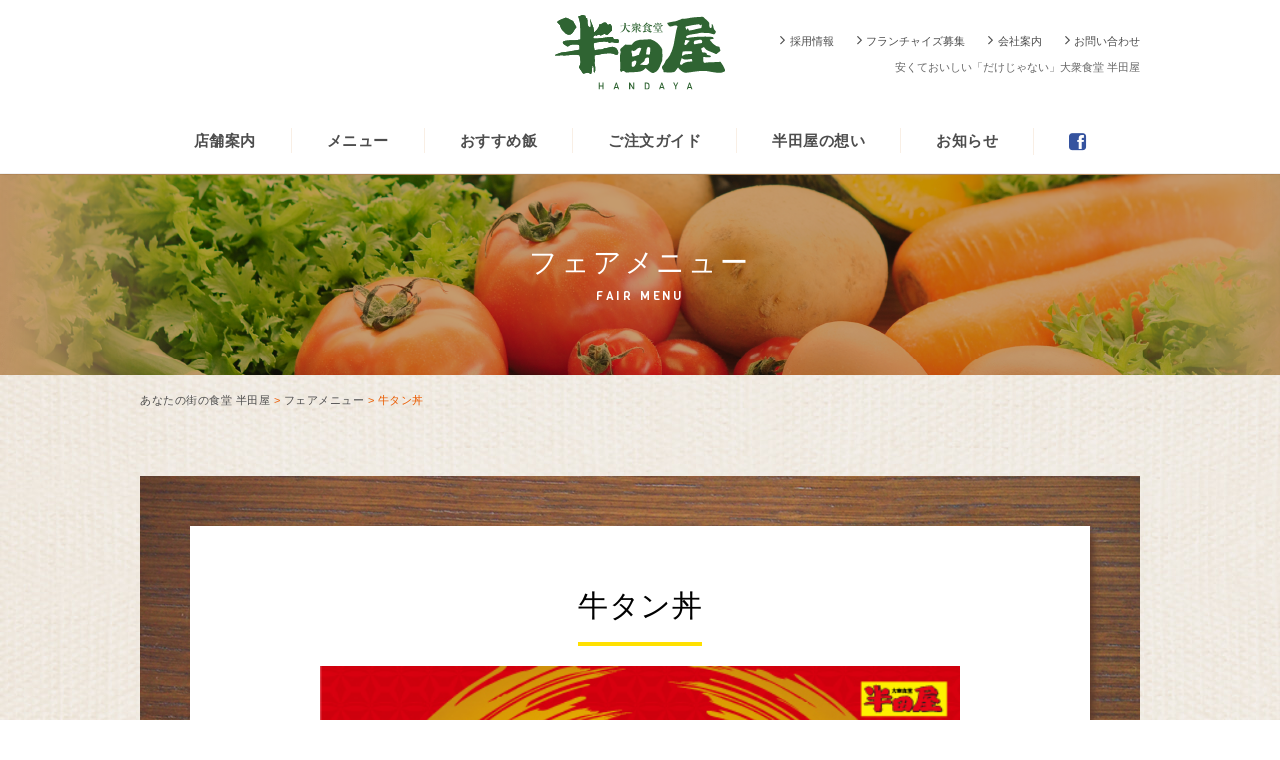

--- FILE ---
content_type: text/html; charset=UTF-8
request_url: https://www.handaya.jp/fairmenu/%E7%89%9B%E3%82%BF%E3%83%B3%E4%B8%BC-2
body_size: 8537
content:
<!doctype html>
<html>
<head>
<meta charset="UTF-8">
<meta name="viewport" content="width=1200, maximum-scale=1.0, user-scalable=yes" >
<link rel="icon" type="image/x-icon" href="https://www.handaya.jp/favicon.ico">
<link rel="apple-touch-icon" type="image/png" href="https://www.handaya.jp/apple-touch-icon-180x180.png">
<link rel="stylesheet" href="https://www.handaya.jp/wp-content/themes/handaya/reset.css">
<link rel="stylesheet" href="https://www.handaya.jp/wp-content/themes/handaya/normalize.css">
<link rel="stylesheet" type="text/css" href="https://www.handaya.jp/wp-content/themes/handaya/style.css?210914">

<link href="//netdna.bootstrapcdn.com/font-awesome/4.0.3/css/font-awesome.min.css" rel="stylesheet">
<link href="http://fonts.googleapis.com/earlyaccess/notosansjapanese.css" rel="stylesheet">
<link href="https://fonts.googleapis.com/css?family=Palanquin:700|Viga" rel="stylesheet">

<script src="https://www.handaya.jp/wp-content/themes/handaya/js/jquery-1.11.1.min.js"></script>
<script src="https://www.handaya.jp/wp-content/themes/handaya/js/heightLine.js"></script>
<script src="https://www.handaya.jp/wp-content/themes/handaya/js/footerFixed.js"></script>
<script src="https://www.handaya.jp/wp-content/themes/handaya/js/smoothScroll.js"></script>


<!--[if lt IE 9]>
<script src="https://www.handaya.jp/wp-content/themes/handaya/js/html5shiv.js"></script>
<script src="https://www.handaya.jp/wp-content/themes/handaya/js/selectivizr-min.js"></script>
<![endif]-->
<script src="https://www.handaya.jp/wp-content/themes/handaya/js/rem.min.js"></script>





	<style>img:is([sizes="auto" i], [sizes^="auto," i]) { contain-intrinsic-size: 3000px 1500px }</style>
	
		<!-- All in One SEO 4.9.3 - aioseo.com -->
		<title>牛タン丼 - あなたの街の食堂 半田屋</title>
	<meta name="description" content="2024年2月16日（金）から2月29日（木）まで期間限定販売！ 「牛タン丼」 仙台名物 &amp;nb" />
	<meta name="robots" content="max-image-preview:large" />
	<meta name="author" content="handaya"/>
	<link rel="canonical" href="https://www.handaya.jp/fairmenu/%e7%89%9b%e3%82%bf%e3%83%b3%e4%b8%bc-2" />
	<meta name="generator" content="All in One SEO (AIOSEO) 4.9.3" />
		<meta property="og:locale" content="ja_JP" />
		<meta property="og:site_name" content="あなたの街の食堂 半田屋 - やすくておいしいものをお腹いっぱいに" />
		<meta property="og:type" content="article" />
		<meta property="og:title" content="牛タン丼 - あなたの街の食堂 半田屋" />
		<meta property="og:description" content="2024年2月16日（金）から2月29日（木）まで期間限定販売！ 「牛タン丼」 仙台名物 &amp;nb" />
		<meta property="og:url" content="https://www.handaya.jp/fairmenu/%e7%89%9b%e3%82%bf%e3%83%b3%e4%b8%bc-2" />
		<meta property="article:published_time" content="2024-02-16T00:00:22+00:00" />
		<meta property="article:modified_time" content="2024-01-26T02:54:12+00:00" />
		<meta property="article:publisher" content="https://www.facebook.com/handaya.official/" />
		<meta name="twitter:card" content="summary_large_image" />
		<meta name="twitter:title" content="牛タン丼 - あなたの街の食堂 半田屋" />
		<meta name="twitter:description" content="2024年2月16日（金）から2月29日（木）まで期間限定販売！ 「牛タン丼」 仙台名物 &amp;nb" />
		<meta name="twitter:image" content="https://www.handaya.jp/img/common/logo.png" />
		<script type="application/ld+json" class="aioseo-schema">
			{"@context":"https:\/\/schema.org","@graph":[{"@type":"BlogPosting","@id":"https:\/\/www.handaya.jp\/fairmenu\/%e7%89%9b%e3%82%bf%e3%83%b3%e4%b8%bc-2#blogposting","name":"\u725b\u30bf\u30f3\u4e3c - \u3042\u306a\u305f\u306e\u8857\u306e\u98df\u5802 \u534a\u7530\u5c4b","headline":"\u725b\u30bf\u30f3\u4e3c","author":{"@id":"https:\/\/www.handaya.jp\/author\/handaya#author"},"publisher":{"@id":"https:\/\/www.handaya.jp\/#organization"},"image":{"@type":"ImageObject","url":"https:\/\/www.handaya.jp\/wp-content\/uploads\/2024\/01\/1af636cbe6127778f218a1ccde3ca20c.jpg","width":500,"height":708},"datePublished":"2024-02-16T09:00:22+09:00","dateModified":"2024-01-26T11:54:12+09:00","inLanguage":"ja","mainEntityOfPage":{"@id":"https:\/\/www.handaya.jp\/fairmenu\/%e7%89%9b%e3%82%bf%e3%83%b3%e4%b8%bc-2#webpage"},"isPartOf":{"@id":"https:\/\/www.handaya.jp\/fairmenu\/%e7%89%9b%e3%82%bf%e3%83%b3%e4%b8%bc-2#webpage"},"articleSection":"\u30d5\u30a7\u30a2\u30e1\u30cb\u30e5\u30fc"},{"@type":"BreadcrumbList","@id":"https:\/\/www.handaya.jp\/fairmenu\/%e7%89%9b%e3%82%bf%e3%83%b3%e4%b8%bc-2#breadcrumblist","itemListElement":[{"@type":"ListItem","@id":"https:\/\/www.handaya.jp#listItem","position":1,"name":"\u30db\u30fc\u30e0","item":"https:\/\/www.handaya.jp","nextItem":{"@type":"ListItem","@id":"https:\/\/www.handaya.jp\/fairmenu#listItem","name":"\u30d5\u30a7\u30a2\u30e1\u30cb\u30e5\u30fc"}},{"@type":"ListItem","@id":"https:\/\/www.handaya.jp\/fairmenu#listItem","position":2,"name":"\u30d5\u30a7\u30a2\u30e1\u30cb\u30e5\u30fc","item":"https:\/\/www.handaya.jp\/fairmenu","nextItem":{"@type":"ListItem","@id":"https:\/\/www.handaya.jp\/fairmenu\/%e7%89%9b%e3%82%bf%e3%83%b3%e4%b8%bc-2#listItem","name":"\u725b\u30bf\u30f3\u4e3c"},"previousItem":{"@type":"ListItem","@id":"https:\/\/www.handaya.jp#listItem","name":"\u30db\u30fc\u30e0"}},{"@type":"ListItem","@id":"https:\/\/www.handaya.jp\/fairmenu\/%e7%89%9b%e3%82%bf%e3%83%b3%e4%b8%bc-2#listItem","position":3,"name":"\u725b\u30bf\u30f3\u4e3c","previousItem":{"@type":"ListItem","@id":"https:\/\/www.handaya.jp\/fairmenu#listItem","name":"\u30d5\u30a7\u30a2\u30e1\u30cb\u30e5\u30fc"}}]},{"@type":"Organization","@id":"https:\/\/www.handaya.jp\/#organization","name":"\u3042\u306a\u305f\u306e\u8857\u306e\u98df\u5802 \u534a\u7530\u5c4b","description":"\u3084\u3059\u304f\u3066\u304a\u3044\u3057\u3044\u3082\u306e\u3092\u304a\u8179\u3044\u3063\u3071\u3044\u306b","url":"https:\/\/www.handaya.jp\/","logo":{"@type":"ImageObject","url":"https:\/\/www.handaya.jp\/img\/common\/logo.png","@id":"https:\/\/www.handaya.jp\/fairmenu\/%e7%89%9b%e3%82%bf%e3%83%b3%e4%b8%bc-2\/#organizationLogo"},"image":{"@id":"https:\/\/www.handaya.jp\/fairmenu\/%e7%89%9b%e3%82%bf%e3%83%b3%e4%b8%bc-2\/#organizationLogo"},"sameAs":["https:\/\/www.facebook.com\/handaya.official\/"]},{"@type":"Person","@id":"https:\/\/www.handaya.jp\/author\/handaya#author","url":"https:\/\/www.handaya.jp\/author\/handaya","name":"handaya","image":{"@type":"ImageObject","@id":"https:\/\/www.handaya.jp\/fairmenu\/%e7%89%9b%e3%82%bf%e3%83%b3%e4%b8%bc-2#authorImage","url":"https:\/\/secure.gravatar.com\/avatar\/d9da8cf0ee51e4006fc592f557f1a49b8944405211effe1ac5f43e5f2d4f36c6?s=96&d=mm&r=g","width":96,"height":96,"caption":"handaya"}},{"@type":"WebPage","@id":"https:\/\/www.handaya.jp\/fairmenu\/%e7%89%9b%e3%82%bf%e3%83%b3%e4%b8%bc-2#webpage","url":"https:\/\/www.handaya.jp\/fairmenu\/%e7%89%9b%e3%82%bf%e3%83%b3%e4%b8%bc-2","name":"\u725b\u30bf\u30f3\u4e3c - \u3042\u306a\u305f\u306e\u8857\u306e\u98df\u5802 \u534a\u7530\u5c4b","description":"2024\u5e742\u670816\u65e5\uff08\u91d1\uff09\u304b\u30892\u670829\u65e5\uff08\u6728\uff09\u307e\u3067\u671f\u9593\u9650\u5b9a\u8ca9\u58f2\uff01 \u300c\u725b\u30bf\u30f3\u4e3c\u300d \u4ed9\u53f0\u540d\u7269 &nb","inLanguage":"ja","isPartOf":{"@id":"https:\/\/www.handaya.jp\/#website"},"breadcrumb":{"@id":"https:\/\/www.handaya.jp\/fairmenu\/%e7%89%9b%e3%82%bf%e3%83%b3%e4%b8%bc-2#breadcrumblist"},"author":{"@id":"https:\/\/www.handaya.jp\/author\/handaya#author"},"creator":{"@id":"https:\/\/www.handaya.jp\/author\/handaya#author"},"image":{"@type":"ImageObject","url":"https:\/\/www.handaya.jp\/wp-content\/uploads\/2024\/01\/1af636cbe6127778f218a1ccde3ca20c.jpg","@id":"https:\/\/www.handaya.jp\/fairmenu\/%e7%89%9b%e3%82%bf%e3%83%b3%e4%b8%bc-2\/#mainImage","width":500,"height":708},"primaryImageOfPage":{"@id":"https:\/\/www.handaya.jp\/fairmenu\/%e7%89%9b%e3%82%bf%e3%83%b3%e4%b8%bc-2#mainImage"},"datePublished":"2024-02-16T09:00:22+09:00","dateModified":"2024-01-26T11:54:12+09:00"},{"@type":"WebSite","@id":"https:\/\/www.handaya.jp\/#website","url":"https:\/\/www.handaya.jp\/","name":"\u3042\u306a\u305f\u306e\u8857\u306e\u98df\u5802 \u534a\u7530\u5c4b","description":"\u3084\u3059\u304f\u3066\u304a\u3044\u3057\u3044\u3082\u306e\u3092\u304a\u8179\u3044\u3063\u3071\u3044\u306b","inLanguage":"ja","publisher":{"@id":"https:\/\/www.handaya.jp\/#organization"}}]}
		</script>
		<!-- All in One SEO -->

<link rel='dns-prefetch' href='//stats.wp.com' />
<link rel="alternate" type="application/rss+xml" title="あなたの街の食堂 半田屋 &raquo; 牛タン丼 のコメントのフィード" href="https://www.handaya.jp/fairmenu/%e7%89%9b%e3%82%bf%e3%83%b3%e4%b8%bc-2/feed" />
		<!-- This site uses the Google Analytics by MonsterInsights plugin v9.8.0 - Using Analytics tracking - https://www.monsterinsights.com/ -->
		<!-- Note: MonsterInsights is not currently configured on this site. The site owner needs to authenticate with Google Analytics in the MonsterInsights settings panel. -->
					<!-- No tracking code set -->
				<!-- / Google Analytics by MonsterInsights -->
		<script type="text/javascript">
/* <![CDATA[ */
window._wpemojiSettings = {"baseUrl":"https:\/\/s.w.org\/images\/core\/emoji\/16.0.1\/72x72\/","ext":".png","svgUrl":"https:\/\/s.w.org\/images\/core\/emoji\/16.0.1\/svg\/","svgExt":".svg","source":{"concatemoji":"https:\/\/www.handaya.jp\/wp-includes\/js\/wp-emoji-release.min.js?ver=6.8.3"}};
/*! This file is auto-generated */
!function(s,n){var o,i,e;function c(e){try{var t={supportTests:e,timestamp:(new Date).valueOf()};sessionStorage.setItem(o,JSON.stringify(t))}catch(e){}}function p(e,t,n){e.clearRect(0,0,e.canvas.width,e.canvas.height),e.fillText(t,0,0);var t=new Uint32Array(e.getImageData(0,0,e.canvas.width,e.canvas.height).data),a=(e.clearRect(0,0,e.canvas.width,e.canvas.height),e.fillText(n,0,0),new Uint32Array(e.getImageData(0,0,e.canvas.width,e.canvas.height).data));return t.every(function(e,t){return e===a[t]})}function u(e,t){e.clearRect(0,0,e.canvas.width,e.canvas.height),e.fillText(t,0,0);for(var n=e.getImageData(16,16,1,1),a=0;a<n.data.length;a++)if(0!==n.data[a])return!1;return!0}function f(e,t,n,a){switch(t){case"flag":return n(e,"\ud83c\udff3\ufe0f\u200d\u26a7\ufe0f","\ud83c\udff3\ufe0f\u200b\u26a7\ufe0f")?!1:!n(e,"\ud83c\udde8\ud83c\uddf6","\ud83c\udde8\u200b\ud83c\uddf6")&&!n(e,"\ud83c\udff4\udb40\udc67\udb40\udc62\udb40\udc65\udb40\udc6e\udb40\udc67\udb40\udc7f","\ud83c\udff4\u200b\udb40\udc67\u200b\udb40\udc62\u200b\udb40\udc65\u200b\udb40\udc6e\u200b\udb40\udc67\u200b\udb40\udc7f");case"emoji":return!a(e,"\ud83e\udedf")}return!1}function g(e,t,n,a){var r="undefined"!=typeof WorkerGlobalScope&&self instanceof WorkerGlobalScope?new OffscreenCanvas(300,150):s.createElement("canvas"),o=r.getContext("2d",{willReadFrequently:!0}),i=(o.textBaseline="top",o.font="600 32px Arial",{});return e.forEach(function(e){i[e]=t(o,e,n,a)}),i}function t(e){var t=s.createElement("script");t.src=e,t.defer=!0,s.head.appendChild(t)}"undefined"!=typeof Promise&&(o="wpEmojiSettingsSupports",i=["flag","emoji"],n.supports={everything:!0,everythingExceptFlag:!0},e=new Promise(function(e){s.addEventListener("DOMContentLoaded",e,{once:!0})}),new Promise(function(t){var n=function(){try{var e=JSON.parse(sessionStorage.getItem(o));if("object"==typeof e&&"number"==typeof e.timestamp&&(new Date).valueOf()<e.timestamp+604800&&"object"==typeof e.supportTests)return e.supportTests}catch(e){}return null}();if(!n){if("undefined"!=typeof Worker&&"undefined"!=typeof OffscreenCanvas&&"undefined"!=typeof URL&&URL.createObjectURL&&"undefined"!=typeof Blob)try{var e="postMessage("+g.toString()+"("+[JSON.stringify(i),f.toString(),p.toString(),u.toString()].join(",")+"));",a=new Blob([e],{type:"text/javascript"}),r=new Worker(URL.createObjectURL(a),{name:"wpTestEmojiSupports"});return void(r.onmessage=function(e){c(n=e.data),r.terminate(),t(n)})}catch(e){}c(n=g(i,f,p,u))}t(n)}).then(function(e){for(var t in e)n.supports[t]=e[t],n.supports.everything=n.supports.everything&&n.supports[t],"flag"!==t&&(n.supports.everythingExceptFlag=n.supports.everythingExceptFlag&&n.supports[t]);n.supports.everythingExceptFlag=n.supports.everythingExceptFlag&&!n.supports.flag,n.DOMReady=!1,n.readyCallback=function(){n.DOMReady=!0}}).then(function(){return e}).then(function(){var e;n.supports.everything||(n.readyCallback(),(e=n.source||{}).concatemoji?t(e.concatemoji):e.wpemoji&&e.twemoji&&(t(e.twemoji),t(e.wpemoji)))}))}((window,document),window._wpemojiSettings);
/* ]]> */
</script>
<style id='wp-emoji-styles-inline-css' type='text/css'>

	img.wp-smiley, img.emoji {
		display: inline !important;
		border: none !important;
		box-shadow: none !important;
		height: 1em !important;
		width: 1em !important;
		margin: 0 0.07em !important;
		vertical-align: -0.1em !important;
		background: none !important;
		padding: 0 !important;
	}
</style>
<link rel='stylesheet' id='wp-block-library-css' href='https://www.handaya.jp/wp-includes/css/dist/block-library/style.min.css?ver=6.8.3' type='text/css' media='all' />
<style id='classic-theme-styles-inline-css' type='text/css'>
/*! This file is auto-generated */
.wp-block-button__link{color:#fff;background-color:#32373c;border-radius:9999px;box-shadow:none;text-decoration:none;padding:calc(.667em + 2px) calc(1.333em + 2px);font-size:1.125em}.wp-block-file__button{background:#32373c;color:#fff;text-decoration:none}
</style>
<link rel='stylesheet' id='aioseo/css/src/vue/standalone/blocks/table-of-contents/global.scss-css' href='https://www.handaya.jp/wp-content/plugins/all-in-one-seo-pack/dist/Lite/assets/css/table-of-contents/global.e90f6d47.css?ver=4.9.3' type='text/css' media='all' />
<link rel='stylesheet' id='mediaelement-css' href='https://www.handaya.jp/wp-includes/js/mediaelement/mediaelementplayer-legacy.min.css?ver=4.2.17' type='text/css' media='all' />
<link rel='stylesheet' id='wp-mediaelement-css' href='https://www.handaya.jp/wp-includes/js/mediaelement/wp-mediaelement.min.css?ver=6.8.3' type='text/css' media='all' />
<style id='jetpack-sharing-buttons-style-inline-css' type='text/css'>
.jetpack-sharing-buttons__services-list{display:flex;flex-direction:row;flex-wrap:wrap;gap:0;list-style-type:none;margin:5px;padding:0}.jetpack-sharing-buttons__services-list.has-small-icon-size{font-size:12px}.jetpack-sharing-buttons__services-list.has-normal-icon-size{font-size:16px}.jetpack-sharing-buttons__services-list.has-large-icon-size{font-size:24px}.jetpack-sharing-buttons__services-list.has-huge-icon-size{font-size:36px}@media print{.jetpack-sharing-buttons__services-list{display:none!important}}.editor-styles-wrapper .wp-block-jetpack-sharing-buttons{gap:0;padding-inline-start:0}ul.jetpack-sharing-buttons__services-list.has-background{padding:1.25em 2.375em}
</style>
<style id='global-styles-inline-css' type='text/css'>
:root{--wp--preset--aspect-ratio--square: 1;--wp--preset--aspect-ratio--4-3: 4/3;--wp--preset--aspect-ratio--3-4: 3/4;--wp--preset--aspect-ratio--3-2: 3/2;--wp--preset--aspect-ratio--2-3: 2/3;--wp--preset--aspect-ratio--16-9: 16/9;--wp--preset--aspect-ratio--9-16: 9/16;--wp--preset--color--black: #000000;--wp--preset--color--cyan-bluish-gray: #abb8c3;--wp--preset--color--white: #ffffff;--wp--preset--color--pale-pink: #f78da7;--wp--preset--color--vivid-red: #cf2e2e;--wp--preset--color--luminous-vivid-orange: #ff6900;--wp--preset--color--luminous-vivid-amber: #fcb900;--wp--preset--color--light-green-cyan: #7bdcb5;--wp--preset--color--vivid-green-cyan: #00d084;--wp--preset--color--pale-cyan-blue: #8ed1fc;--wp--preset--color--vivid-cyan-blue: #0693e3;--wp--preset--color--vivid-purple: #9b51e0;--wp--preset--gradient--vivid-cyan-blue-to-vivid-purple: linear-gradient(135deg,rgba(6,147,227,1) 0%,rgb(155,81,224) 100%);--wp--preset--gradient--light-green-cyan-to-vivid-green-cyan: linear-gradient(135deg,rgb(122,220,180) 0%,rgb(0,208,130) 100%);--wp--preset--gradient--luminous-vivid-amber-to-luminous-vivid-orange: linear-gradient(135deg,rgba(252,185,0,1) 0%,rgba(255,105,0,1) 100%);--wp--preset--gradient--luminous-vivid-orange-to-vivid-red: linear-gradient(135deg,rgba(255,105,0,1) 0%,rgb(207,46,46) 100%);--wp--preset--gradient--very-light-gray-to-cyan-bluish-gray: linear-gradient(135deg,rgb(238,238,238) 0%,rgb(169,184,195) 100%);--wp--preset--gradient--cool-to-warm-spectrum: linear-gradient(135deg,rgb(74,234,220) 0%,rgb(151,120,209) 20%,rgb(207,42,186) 40%,rgb(238,44,130) 60%,rgb(251,105,98) 80%,rgb(254,248,76) 100%);--wp--preset--gradient--blush-light-purple: linear-gradient(135deg,rgb(255,206,236) 0%,rgb(152,150,240) 100%);--wp--preset--gradient--blush-bordeaux: linear-gradient(135deg,rgb(254,205,165) 0%,rgb(254,45,45) 50%,rgb(107,0,62) 100%);--wp--preset--gradient--luminous-dusk: linear-gradient(135deg,rgb(255,203,112) 0%,rgb(199,81,192) 50%,rgb(65,88,208) 100%);--wp--preset--gradient--pale-ocean: linear-gradient(135deg,rgb(255,245,203) 0%,rgb(182,227,212) 50%,rgb(51,167,181) 100%);--wp--preset--gradient--electric-grass: linear-gradient(135deg,rgb(202,248,128) 0%,rgb(113,206,126) 100%);--wp--preset--gradient--midnight: linear-gradient(135deg,rgb(2,3,129) 0%,rgb(40,116,252) 100%);--wp--preset--font-size--small: 13px;--wp--preset--font-size--medium: 20px;--wp--preset--font-size--large: 36px;--wp--preset--font-size--x-large: 42px;--wp--preset--spacing--20: 0.44rem;--wp--preset--spacing--30: 0.67rem;--wp--preset--spacing--40: 1rem;--wp--preset--spacing--50: 1.5rem;--wp--preset--spacing--60: 2.25rem;--wp--preset--spacing--70: 3.38rem;--wp--preset--spacing--80: 5.06rem;--wp--preset--shadow--natural: 6px 6px 9px rgba(0, 0, 0, 0.2);--wp--preset--shadow--deep: 12px 12px 50px rgba(0, 0, 0, 0.4);--wp--preset--shadow--sharp: 6px 6px 0px rgba(0, 0, 0, 0.2);--wp--preset--shadow--outlined: 6px 6px 0px -3px rgba(255, 255, 255, 1), 6px 6px rgba(0, 0, 0, 1);--wp--preset--shadow--crisp: 6px 6px 0px rgba(0, 0, 0, 1);}:where(.is-layout-flex){gap: 0.5em;}:where(.is-layout-grid){gap: 0.5em;}body .is-layout-flex{display: flex;}.is-layout-flex{flex-wrap: wrap;align-items: center;}.is-layout-flex > :is(*, div){margin: 0;}body .is-layout-grid{display: grid;}.is-layout-grid > :is(*, div){margin: 0;}:where(.wp-block-columns.is-layout-flex){gap: 2em;}:where(.wp-block-columns.is-layout-grid){gap: 2em;}:where(.wp-block-post-template.is-layout-flex){gap: 1.25em;}:where(.wp-block-post-template.is-layout-grid){gap: 1.25em;}.has-black-color{color: var(--wp--preset--color--black) !important;}.has-cyan-bluish-gray-color{color: var(--wp--preset--color--cyan-bluish-gray) !important;}.has-white-color{color: var(--wp--preset--color--white) !important;}.has-pale-pink-color{color: var(--wp--preset--color--pale-pink) !important;}.has-vivid-red-color{color: var(--wp--preset--color--vivid-red) !important;}.has-luminous-vivid-orange-color{color: var(--wp--preset--color--luminous-vivid-orange) !important;}.has-luminous-vivid-amber-color{color: var(--wp--preset--color--luminous-vivid-amber) !important;}.has-light-green-cyan-color{color: var(--wp--preset--color--light-green-cyan) !important;}.has-vivid-green-cyan-color{color: var(--wp--preset--color--vivid-green-cyan) !important;}.has-pale-cyan-blue-color{color: var(--wp--preset--color--pale-cyan-blue) !important;}.has-vivid-cyan-blue-color{color: var(--wp--preset--color--vivid-cyan-blue) !important;}.has-vivid-purple-color{color: var(--wp--preset--color--vivid-purple) !important;}.has-black-background-color{background-color: var(--wp--preset--color--black) !important;}.has-cyan-bluish-gray-background-color{background-color: var(--wp--preset--color--cyan-bluish-gray) !important;}.has-white-background-color{background-color: var(--wp--preset--color--white) !important;}.has-pale-pink-background-color{background-color: var(--wp--preset--color--pale-pink) !important;}.has-vivid-red-background-color{background-color: var(--wp--preset--color--vivid-red) !important;}.has-luminous-vivid-orange-background-color{background-color: var(--wp--preset--color--luminous-vivid-orange) !important;}.has-luminous-vivid-amber-background-color{background-color: var(--wp--preset--color--luminous-vivid-amber) !important;}.has-light-green-cyan-background-color{background-color: var(--wp--preset--color--light-green-cyan) !important;}.has-vivid-green-cyan-background-color{background-color: var(--wp--preset--color--vivid-green-cyan) !important;}.has-pale-cyan-blue-background-color{background-color: var(--wp--preset--color--pale-cyan-blue) !important;}.has-vivid-cyan-blue-background-color{background-color: var(--wp--preset--color--vivid-cyan-blue) !important;}.has-vivid-purple-background-color{background-color: var(--wp--preset--color--vivid-purple) !important;}.has-black-border-color{border-color: var(--wp--preset--color--black) !important;}.has-cyan-bluish-gray-border-color{border-color: var(--wp--preset--color--cyan-bluish-gray) !important;}.has-white-border-color{border-color: var(--wp--preset--color--white) !important;}.has-pale-pink-border-color{border-color: var(--wp--preset--color--pale-pink) !important;}.has-vivid-red-border-color{border-color: var(--wp--preset--color--vivid-red) !important;}.has-luminous-vivid-orange-border-color{border-color: var(--wp--preset--color--luminous-vivid-orange) !important;}.has-luminous-vivid-amber-border-color{border-color: var(--wp--preset--color--luminous-vivid-amber) !important;}.has-light-green-cyan-border-color{border-color: var(--wp--preset--color--light-green-cyan) !important;}.has-vivid-green-cyan-border-color{border-color: var(--wp--preset--color--vivid-green-cyan) !important;}.has-pale-cyan-blue-border-color{border-color: var(--wp--preset--color--pale-cyan-blue) !important;}.has-vivid-cyan-blue-border-color{border-color: var(--wp--preset--color--vivid-cyan-blue) !important;}.has-vivid-purple-border-color{border-color: var(--wp--preset--color--vivid-purple) !important;}.has-vivid-cyan-blue-to-vivid-purple-gradient-background{background: var(--wp--preset--gradient--vivid-cyan-blue-to-vivid-purple) !important;}.has-light-green-cyan-to-vivid-green-cyan-gradient-background{background: var(--wp--preset--gradient--light-green-cyan-to-vivid-green-cyan) !important;}.has-luminous-vivid-amber-to-luminous-vivid-orange-gradient-background{background: var(--wp--preset--gradient--luminous-vivid-amber-to-luminous-vivid-orange) !important;}.has-luminous-vivid-orange-to-vivid-red-gradient-background{background: var(--wp--preset--gradient--luminous-vivid-orange-to-vivid-red) !important;}.has-very-light-gray-to-cyan-bluish-gray-gradient-background{background: var(--wp--preset--gradient--very-light-gray-to-cyan-bluish-gray) !important;}.has-cool-to-warm-spectrum-gradient-background{background: var(--wp--preset--gradient--cool-to-warm-spectrum) !important;}.has-blush-light-purple-gradient-background{background: var(--wp--preset--gradient--blush-light-purple) !important;}.has-blush-bordeaux-gradient-background{background: var(--wp--preset--gradient--blush-bordeaux) !important;}.has-luminous-dusk-gradient-background{background: var(--wp--preset--gradient--luminous-dusk) !important;}.has-pale-ocean-gradient-background{background: var(--wp--preset--gradient--pale-ocean) !important;}.has-electric-grass-gradient-background{background: var(--wp--preset--gradient--electric-grass) !important;}.has-midnight-gradient-background{background: var(--wp--preset--gradient--midnight) !important;}.has-small-font-size{font-size: var(--wp--preset--font-size--small) !important;}.has-medium-font-size{font-size: var(--wp--preset--font-size--medium) !important;}.has-large-font-size{font-size: var(--wp--preset--font-size--large) !important;}.has-x-large-font-size{font-size: var(--wp--preset--font-size--x-large) !important;}
:where(.wp-block-post-template.is-layout-flex){gap: 1.25em;}:where(.wp-block-post-template.is-layout-grid){gap: 1.25em;}
:where(.wp-block-columns.is-layout-flex){gap: 2em;}:where(.wp-block-columns.is-layout-grid){gap: 2em;}
:root :where(.wp-block-pullquote){font-size: 1.5em;line-height: 1.6;}
</style>
<link rel='stylesheet' id='contact-form-7-css' href='https://www.handaya.jp/wp-content/plugins/contact-form-7/includes/css/styles.css?ver=6.1.4' type='text/css' media='all' />
<link rel='stylesheet' id='wp-pagenavi-css' href='https://www.handaya.jp/wp-content/plugins/wp-pagenavi/pagenavi-css.css?ver=2.70' type='text/css' media='all' />
<link rel="https://api.w.org/" href="https://www.handaya.jp/wp-json/" /><link rel="alternate" title="JSON" type="application/json" href="https://www.handaya.jp/wp-json/wp/v2/posts/4911" /><link rel='shortlink' href='https://www.handaya.jp/?p=4911' />
<link rel="alternate" title="oEmbed (JSON)" type="application/json+oembed" href="https://www.handaya.jp/wp-json/oembed/1.0/embed?url=https%3A%2F%2Fwww.handaya.jp%2Ffairmenu%2F%25e7%2589%259b%25e3%2582%25bf%25e3%2583%25b3%25e4%25b8%25bc-2" />
<link rel="alternate" title="oEmbed (XML)" type="text/xml+oembed" href="https://www.handaya.jp/wp-json/oembed/1.0/embed?url=https%3A%2F%2Fwww.handaya.jp%2Ffairmenu%2F%25e7%2589%259b%25e3%2582%25bf%25e3%2583%25b3%25e4%25b8%25bc-2&#038;format=xml" />
	<style>img#wpstats{display:none}</style>
		<style type="text/css">.recentcomments a{display:inline !important;padding:0 !important;margin:0 !important;}</style>
<!-- BEGIN: WP Social Bookmarking Light HEAD --><script>
    (function (d, s, id) {
        var js, fjs = d.getElementsByTagName(s)[0];
        if (d.getElementById(id)) return;
        js = d.createElement(s);
        js.id = id;
        js.src = "//connect.facebook.net/ja_JP/sdk.js#xfbml=1&version=v2.7";
        fjs.parentNode.insertBefore(js, fjs);
    }(document, 'script', 'facebook-jssdk'));
</script>
<style type="text/css">.wp_social_bookmarking_light{
    border: 0 !important;
    padding: 10px 0 20px 0 !important;
    margin: 0 !important;
}
.wp_social_bookmarking_light div{
    float: left !important;
    border: 0 !important;
    padding: 0 !important;
    margin: 0 5px 0px 0 !important;
    min-height: 30px !important;
    line-height: 18px !important;
    text-indent: 0 !important;
}
.wp_social_bookmarking_light img{
    border: 0 !important;
    padding: 0;
    margin: 0;
    vertical-align: top !important;
}
.wp_social_bookmarking_light_clear{
    clear: both !important;
}
#fb-root{
    display: none;
}
.wsbl_twitter{
    width: 100px;
}
.wsbl_facebook_like iframe{
    max-width: none !important;
}
.wsbl_pinterest a{
    border: 0px !important;
}
</style>
<!-- END: WP Social Bookmarking Light HEAD -->
</head>
<body id="fairmenu" class="lower archive">


<div id="all">

<header>
<div class="inner">

<div class="logo"><a href="https://www.handaya.jp/"><img src="https://www.handaya.jp/img/common/logo.svg" alt="半田屋"></a></div>
<div class="subnav">
<ul>
<li><a href="https://www.handaya.jp/recruit" class="link3">採用情報</a></li>
<li><a href="https://www.handaya.jp/fc" class="link3">フランチャイズ募集</a></li>
<li><a href="https://www.handaya.jp/company" class="link3">会社案内</a></li>
<li><a href="https://www.handaya.jp/contact" class="link3">お問い合わせ</a></li>
</ul>
</div><!--/subnav-->
<div class="copy">安くておいしい「だけじゃない」大衆食堂 半田屋</div>

<nav>
<ul>
<li><a href="https://www.handaya.jp/shop">店舗案内</a></li>
<li><a href="https://www.handaya.jp/menu">メニュー</a></li>
<li><a href="https://www.handaya.jp/recommend">おすすめ飯</a></li>
<li><a href="https://www.handaya.jp/guide">ご注文ガイド</a></li>
<li><a href="https://www.handaya.jp/concept">半田屋の想い</a></li>
<li><a href="https://www.handaya.jp/news">お知らせ</a></li>
<li><a href="https://www.facebook.com/%E6%A0%AA%E5%BC%8F%E4%BC%9A%E7%A4%BE%E5%8D%8A%E7%94%B0%E5%B1%8B-1169596739762420/" target="_blank" class="fb"><i class="fa fa-facebook-square fa-lg" aria-hidden="true"></i></a></li>
</ul>
</nav>
</div><!--/inner-->
</header>



<div id="pagetitle">
<h1>フェアメニュー<br><span>FAIR MENU</span></h1>
</div><!--/pagetitle-->



<div class="tpp inner">
<div class="breadcrumbs">
    <span property="itemListElement" typeof="ListItem"><a property="item" typeof="WebPage" title="あなたの街の食堂 半田屋へ移動する" href="https://www.handaya.jp" class="home" ><span property="name">あなたの街の食堂 半田屋</span></a><meta property="position" content="1"></span> &gt; <span property="itemListElement" typeof="ListItem"><a property="item" typeof="WebPage" title="Go to the フェアメニュー カテゴリー archives." href="https://www.handaya.jp/fairmenu" class="taxonomy category" ><span property="name">フェアメニュー</span></a><meta property="position" content="2"></span> &gt; <span property="itemListElement" typeof="ListItem"><span property="name" class="post post-post current-item">牛タン丼</span><meta property="url" content="https://www.handaya.jp/fairmenu/%e7%89%9b%e3%82%bf%e3%83%b3%e4%b8%bc-2"><meta property="position" content="3"></span></div>
</div>

<div id="container">

<div class="inner">

<!--ループ始-->
<div class="list">
<div class="listinner">

<h2><span>牛タン丼</span></h2>

<div class="photo">
<img src="https://www.handaya.jp/wp-content/uploads/2024/01/1af636cbe6127778f218a1ccde3ca20c.jpg" width="500" height="708" alt="" title="HP_牛タン丼_POP" />
</div>

<p class="txt listbody"><p><span style="color: #0000ff;"><strong>2024年2月16日（金）から2月29日</strong></span><span style="color: #0000ff;"><strong>（木</strong></span><span style="color: #0000ff;"><strong>）</strong></span><span style="color: #0000ff;"><strong>まで期間限定販売！</strong></span></p>
<p><span style="color: #0000ff;"><strong>「牛タン丼」</strong></span></p>
<p>&nbsp;</p>
<p>仙台名物</p>
<p>&nbsp;</p>
<p>※実施メニューの盛り付けや食器・価格が異なる店舗やお取り扱いがない時間帯・店舗がございます。</p>
<p>※メニューが変更になる場合がございます。</p>

<p>&nbsp;</p>
<div class='wp_social_bookmarking_light'>        <div class="wsbl_facebook_like"><div id="fb-root"></div><div class="fb-like" data-href="https://www.handaya.jp/fairmenu/%e7%89%9b%e3%82%bf%e3%83%b3%e4%b8%bc-2" data-layout="button_count" data-action="like" data-width="100" data-share="true" data-show_faces="false" ></div></div></div>
<br class='wp_social_bookmarking_light_clear' />
</p>


</div><!--listinner-->
</div><!--list-->



</div><!--inner-->


</div><!--/container-->



<footer id="footer">
<div class="inner">
<div class="fnav">
<ul>
<li><a href="https://www.handaya.jp/shop">店舗案内</a></li>
<li><a href="https://www.handaya.jp/menu">メニュー</a></li>
<li><a href="https://www.handaya.jp/recommend">おすすめ飯</a></li>
<li><a href="https://www.handaya.jp/guide">ご注文ガイド</a></li>
<li><a href="https://www.handaya.jp/concept">半田屋の想い</a></li>
<li><a href="https://www.handaya.jp/news">お知らせ</a></li>
<li><a href="https://www.handaya.jp/company">会社案内</a></li>
<li><a href="https://www.handaya.jp/fc">フランチャイズ募集</a></li>
<li><a href="https://www.handaya.jp/recruit">採用情報</a></li>
<li><a href="https://www.handaya.jp/contact">お問い合わせ</a></li>
</ul>
</div>
<div class="logo"><img src="https://www.handaya.jp/img/common/logo.svg" alt="半田屋"></div>
<div class="copyright">Copyright HANDAYA Co.,Ltd. All Rights Reserved.</div>

</div><!--/inner-->
<script type="speculationrules">
{"prefetch":[{"source":"document","where":{"and":[{"href_matches":"\/*"},{"not":{"href_matches":["\/wp-*.php","\/wp-admin\/*","\/wp-content\/uploads\/*","\/wp-content\/*","\/wp-content\/plugins\/*","\/wp-content\/themes\/handaya\/*","\/*\\?(.+)"]}},{"not":{"selector_matches":"a[rel~=\"nofollow\"]"}},{"not":{"selector_matches":".no-prefetch, .no-prefetch a"}}]},"eagerness":"conservative"}]}
</script>

<!-- BEGIN: WP Social Bookmarking Light FOOTER --><!-- END: WP Social Bookmarking Light FOOTER -->
<script type="text/javascript" src="https://www.handaya.jp/wp-includes/js/dist/hooks.min.js?ver=4d63a3d491d11ffd8ac6" id="wp-hooks-js"></script>
<script type="text/javascript" src="https://www.handaya.jp/wp-includes/js/dist/i18n.min.js?ver=5e580eb46a90c2b997e6" id="wp-i18n-js"></script>
<script type="text/javascript" id="wp-i18n-js-after">
/* <![CDATA[ */
wp.i18n.setLocaleData( { 'text direction\u0004ltr': [ 'ltr' ] } );
/* ]]> */
</script>
<script type="text/javascript" src="https://www.handaya.jp/wp-content/plugins/contact-form-7/includes/swv/js/index.js?ver=6.1.4" id="swv-js"></script>
<script type="text/javascript" id="contact-form-7-js-translations">
/* <![CDATA[ */
( function( domain, translations ) {
	var localeData = translations.locale_data[ domain ] || translations.locale_data.messages;
	localeData[""].domain = domain;
	wp.i18n.setLocaleData( localeData, domain );
} )( "contact-form-7", {"translation-revision-date":"2025-11-30 08:12:23+0000","generator":"GlotPress\/4.0.3","domain":"messages","locale_data":{"messages":{"":{"domain":"messages","plural-forms":"nplurals=1; plural=0;","lang":"ja_JP"},"This contact form is placed in the wrong place.":["\u3053\u306e\u30b3\u30f3\u30bf\u30af\u30c8\u30d5\u30a9\u30fc\u30e0\u306f\u9593\u9055\u3063\u305f\u4f4d\u7f6e\u306b\u7f6e\u304b\u308c\u3066\u3044\u307e\u3059\u3002"],"Error:":["\u30a8\u30e9\u30fc:"]}},"comment":{"reference":"includes\/js\/index.js"}} );
/* ]]> */
</script>
<script type="text/javascript" id="contact-form-7-js-before">
/* <![CDATA[ */
var wpcf7 = {
    "api": {
        "root": "https:\/\/www.handaya.jp\/wp-json\/",
        "namespace": "contact-form-7\/v1"
    }
};
/* ]]> */
</script>
<script type="text/javascript" src="https://www.handaya.jp/wp-content/plugins/contact-form-7/includes/js/index.js?ver=6.1.4" id="contact-form-7-js"></script>
<script type="text/javascript" id="jetpack-stats-js-before">
/* <![CDATA[ */
_stq = window._stq || [];
_stq.push([ "view", {"v":"ext","blog":"123463210","post":"4911","tz":"9","srv":"www.handaya.jp","j":"1:15.4"} ]);
_stq.push([ "clickTrackerInit", "123463210", "4911" ]);
/* ]]> */
</script>
<script type="text/javascript" src="https://stats.wp.com/e-202604.js" id="jetpack-stats-js" defer="defer" data-wp-strategy="defer"></script>
</footer>

</div><!--all-->
</body>







<script src="https://maps.googleapis.com/maps/api/js?key=AIzaSyAyjF1t5xZNIWVx-kQpu2O6Kylq1RLWeVc"></script>

<script>
  (function(i,s,o,g,r,a,m){i['GoogleAnalyticsObject']=r;i[r]=i[r]||function(){
  (i[r].q=i[r].q||[]).push(arguments)},i[r].l=1*new Date();a=s.createElement(o),
  m=s.getElementsByTagName(o)[0];a.async=1;a.src=g;m.parentNode.insertBefore(a,m)
  })(window,document,'script','https://www.google-analytics.com/analytics.js','ga');

  ga('create', 'UA-36186084-11', 'auto');
  ga('send', 'pageview');

</script>

</html>

--- FILE ---
content_type: text/css
request_url: https://www.handaya.jp/wp-content/themes/handaya/style.css?210914
body_size: 8630
content:
@charset "UTF-8";
/*
Theme Name: PC用
Theme URI: 
Description: 
Version: 0.2
Author:
Author URI: 
Tags: 
*/

a img:hover, a:hover  {
	opacity: 0.7;
	 filter: alpha(opacity=70);
	 -moz-opacity: 0.7;
	 -webkit-transition: 0.7s;
	-moz-transition: 0.5s;
	-ms-transition: 0.5s;
	-o-transition: 0.5s;
	transition: 0.5s;
	}
	
a { text-decoration:none; color:#4d4d4d;}
/*a:link { text-decoration:none; color:#FFFFFF;}
a:visited { text-decoration:none; color:#FFFFFF;}
a:active { text-decoration:none; color:#FFFFFF;}*/

	
p {
	max-height: 100%;/*for android*/
	}	
		
.txt {
	line-height:1.7;
	line-break: strict;
	max-height: 100%;/*for android*/
	text-align:justify;
	}
	
.txt2 {
	line-height:2;
	line-break: strict;
	max-height: 100%;/*for android*/
	text-align:justify;
	}	
	
.txt p + p {
	margin-top:1.3em;
	}
	
.txt2 p + p {
	margin-top:2.2em;
	}	
	
.t8 {
	font-size:0.8rem;
	}
	
.t9 {
	font-size:0.9rem;
	}
		
.t11 {
	font-size:1.1rem;
	}
	
.t12 {
	font-size:1.2rem;
	}
	
.t13 {
	font-size:1.3rem;
	}
	
.t14 {
	font-size:1.4rem;
	}
	
.t15 {
	font-size:1.5rem;
	}
	
.t16 {
	font-size:1.6rem;
	}
	
.t18 {
	font-size:1.8rem;
	}

.t20 {
	font-size:2rem;
	}	
	
.t23 {
	font-size:2.3rem;
	}		
	
.bold {
	font-weight: 500;
	}
	
.bold2 {
	font-weight: 700;
	}
		
.ls0 {
	letter-spacing:0 !important;
	}	
	
aside {
	font-size:1.2rem;
	}	

.mt5 {
	margin-top:5px !important;
	}

.mt10 {
	margin-top:10px !important;
	}
	
.mt20 {
	margin-top:20px !important;
	}
	
.mt30 {
	margin-top:30px !important;
	}
	
.mt40 {
	margin-top:40px !important;
	}
	
.mt50 {
	margin-top:50px !important;
	}			
	
.mt100 {
	margin-top:100px !important;
	}	
	
.mb10 {
	margin-bottom:10px !important;
	}
	
.mb20 {
	margin-bottom:20px !important;
	}
	
.mb30 {
	margin-bottom:30px !important;
	}						
	
.mb40 {
	margin-bottom:40px !important;
	}	
	
.right {
	text-align:right;
	}
	
.center {
	text-align:center;
	}
	
.photoR {
	float: right;
 	margin-left:3em;
 	/*margin-bottom:1em;*/
	}
	
.photoL {
	float: left;
 	margin-right:3em;
 	/*margin-bottom:0.6em;*/
	}
		
	
.link:after {
	content: "\f105";
    font-family: FontAwesome;
	font-size: 1.5rem;
	vertical-align:central;
	margin-left:0.5em;
	}
	
.link2:before {
	content: "\f054";
    font-family: FontAwesome;
	vertical-align:baseline;
	margin-right:0.5em;
	}
	
.link3:before {
	content: "\f105";
	font-size: 1.5rem;
    font-family: FontAwesome;
	vertical-align:central;
	margin-right:0.3em;
	}		
	
.cf:before,
.cf:after {
	content:"";display:table;
	}
	
.cf:after {
	clear:both;
	}
	
.cf {
	*zoom:1;
	}
	
.marugo {
	
	}	
	
.en {
	font-family: 'Viga', sans-serif;
	}	
	
.botton a {
	display:block;
	padding:10px 0;
	text-align:center;
	background:#FFF;
	width:160px;
	margin:auto;
	border-radius:5px;
	-webkit-border-radius:5px; 
	-moz-border-radius:5px;
	box-shadow:2px 2px rgba(197, 155, 109, 0.1);
	}	
	
.botton a:after {
	content: "\f105";
    font-family: FontAwesome;
	font-size: 1.5rem;
	vertical-align:central;
	margin-left:0.5em;
	}
	
.mt2 {
	margin-top:2px;
	}

.mt5 {
	margin-top:5px;
	}

.mt10 {
	margin-top:10px;
	}	
	
.pt30 {
	padding-top:30px;
	}	
	
.brw {
	color:#8b6239;
	}
	
.org {
	color:#ea5c01;
	}
	
.wht {
	color:#FFFFFF;
	}
	
.brw {
	color:##8b6239;
	}	
	
.sp {
	display:none;
	}						



/*layout*/
html {
	font-size:62.5%;
	font-family: 'Noto Sans Japanese', sans-serif;
	font-weight:normal;
	color:#000;
	letter-spacing:0.5px;
	/*-webkit-font-smoothing:subpixel-antialiased;
	-webkit-text-size-adjust: 100%;*/
	background:url(../../../img/common/back.jpg) repeat;
	}	
	
html* {
	line-height:100%;
	}	

body {
	font-size:1.3rem;
	}
	
#all {
	position:relative;
	}	
		
.inner {
	width:1000px;
	margin:auto;
	overflow:hidden;
	}
	
#container {
	position: relative;
	
	}	
	
	
/*header*/	
header {
	background:#FFF;
	padding:15px 0 18px;
	position:relative;
	border-bottom:1px solid #f1f1f1;
	}
	
header .logo {
	text-align:center;
	}
	
header .logo img {
	width:170px;
	}		
	
header .subnav {
	letter-spacing:0;
	margin: -60px 0 15px 0;
	font-size:1.1rem;
	}
	
header .subnav ul {
	text-align:right;
	}

header .subnav li {
	display:inline-block; 
    padding:0 10px;
	}
	
header .subnav li:last-of-type {
	padding-right:0;
	}	
	
header .copy {
	letter-spacing:0;
	font-size:1.1rem;
	text-align:right;
	margin-bottom:55px;
	color:#666666;
	}		
	
header nav {
	font-size:1.5rem;
	overflow: hidden;
    position: relative;
	}
	
header nav ul {
	float: left;
    position: relative;
    left: 50%;
	}

header nav li {
	float: left;
    position: relative;
    left: -50%;
	}	
	
header nav li + li {
	border-left:1px solid #f9efe5;
	}	
	
header nav a {
	display:block;
	padding:5px 35px;
	font-weight:700;
	}
	
header nav li a.fb {
	color:#35539f	;
	}


/*footer*/
footer {
	background:#FFF;
	font-size:1.1rem;
	padding:20px 0;
	}
	
footer .fnav {
	overflow: hidden;
    position: relative;
	}	
	
footer ul {
	float: left;
    position: relative;
    left: 50%;
	}	
	
footer li {
	float: left;
    position: relative;
    left: -50%;
	}
	
footer li + li {
	border-left:1px solid #000;
	margin-left:20px;
	padding-left:20px;
	}
	
footer div {
	text-align:center;
	}	
	
footer .logo {
	margin:30px 0 10px;
	}
	
footer .copyright {
	font-size:1rem;
	}	 
	
footer .logo img {
	width:150px;
	}			
	



/*home*/
#home #visual {
  min-width: 1000px;
  overflow: hidden;
  background:#FFF;
	}
	
#home #visual .bx-viewport {
  background: transparent !important;
  border: 0;
  overflow: visible !important;
  height: 510px !important;
  //z-index: 1;
	}
  
#home .bx-wrapper .bx-prev {
  left: -50px !important;
	}
	
#home .bx-wrapper .bx-next {
  right: -50px !important;
	}
	
#home .box1 {
	padding:30px 0;
	}

#home .box1 h2 {
	float:left;
	color:#55af32;
	font-weight:bold;
	font-size:1.6rem;
	padding-top: 25px;
	}
	
#home .box1 dl {
	float:left;
	margin-left:30px;
	overflow:hidden;
	line-height:1.8;
	}
	
#home .box1 dt {
	float:left;
	clear:left;
	width:70px;
	padding:5px 0;
	}
	
#home .box1 dd {
	padding:5px 0 5px 80px;
	}
	
#home .box1 .category {
	background:#55af32;
	font-size:1rem;
	padding:2px 10px;
	border-radius: 5px;
	-webkit-border-radius: 5px; 
	-moz-border-radius: 5px;
	margin-right:5px;
	}
	
#home .box1 .category.topics {
	background:#55af32;
	}	

#home .box1 .category.fairmenu {
	background:#ea5c01;
	}	
	
#home .box1 .category a {
	color:#FFF;
	}	
	
#home .box1 .botton {
	float:right;
	margin-top: 14px;
	}
	
#home .box2 {
	background:url(../../../img/common/back_or.jpg) repeat;
	padding:25px 0;
	}
	
#home .box2 .btn {
	width:490px;
	float:left;
	overflow:hidden;
	}	
	
#home .box2 .btn li {
	float:left;
	margin-bottom:10px;
	}
	
#home .box2 .btn li:nth-of-type(2n) {
	margin-left:10px;
	}
	
#home .box2 .btn li:nth-of-type(7), #home .box2 .btn li:nth-of-type(8) {
	margin-bottom:0;
	}	
	
#home .box2 .btn li img {
	border-radius:5px;
	-webkit-border-radius:5px; 
	-moz-border-radius:5px;
	box-shadow:2px 2px rgba(197, 155, 109, 0.1);
	}	
	
#home .box2 .fb {
	float:right;
	width:490px;
	height:320px;
	}
	
#home .box3 {
	background:#fbca21;
	padding:50px 0 30px;
	}
	
#home .box3 h2 {
	text-align:center;
	}
	
#home .box3 h2 img {
	width:380px;
	height:auto;
	margin:auto;
	}		

#home .box3 .copy {
	text-align:center;
	font-size:1.5rem;
	margin:30px 0 30px;
	color:#8b6239;
	font-weight:500;
	}	
		
#home .box4 .tab_area {
	overflow:hidden;
	border-bottom:2px solid #FFF;
	background:#000;
	width:100%;
	}	
	
#home .box4 .tab_area li {
	float:left;
	width:50% !important;
	text-align:center;
	opacity:0.9;
	display:block;
	padding:50px 0;
	}
	
#home .box4 .tab_area li:hover {
	opacity:1;
	}	
	
#home .box4 .tab_area li.md {
	background:url(../../../img/concept/banner_md.png) no-repeat center;
	background-size:cover;
	} 
	
#home .box4 .tab_area li.sm {
	background:url(../../../img/concept/banner_sm.png) no-repeat center;
	background-size:cover;
	} 
	
#home .box4 .tab_area li.fm {
	background:url(../../../img/concept/banner_fm.png) no-repeat center;
	background-size:cover;
	} 		
	
				
	
	
/*lower*/
.lower #pagetitle {
	background:url(../../../img/common/back_br.jpg) repeat;
	text-align:center;
	color:#FFF;
	}
	
.lower #pagetitle h1 {
	
	font-size:2.8rem;
	letter-spacing:0.1em;
	padding:75px 0 70px;
	font-weight: 500;
	}
	
.lower #pagetitle h1 span {
	font-size:1.2rem;
	font-family: 'Viga', sans-serif;
	}	


	
.lower #container > div {
	padding:60px 0;
	}	

	
.lower #container > div:nth-of-type(2n) {
	background:url(../../../img/common/back_rb.jpg) repeat;
	}
	
.lower #container > div:first-of-type {
	padding-top:70px;
	}	
	
.lower .tpp {
	padding: 20px 0 0 0;
    font-size: 1.1rem;
    color: #ea5c01;
	}	

#container .tab_area {
	display:inherit;
	}
	
#container .tab_area li {
	cursor:pointer;
	}	
	
#container .hide {
	display:none;
	}	
	
	
/*company*/
#company #pagetitle h1 {
	background:url(../../../img/company/h1_back.png) no-repeat center;
	}
	
#company #container h2 {
	float:left;
	width:160px;
	text-align:center;
	
	font-size:2.4rem;
	letter-spacing:0.5em;
	line-height:1.6;
	} 
	
#company #container h2 span {
	font-size:1.2rem;
	font-family: 'Viga', sans-serif;
	color:#ea5c01;
	border-top:1px solid #ea5c01;
	padding-top:10px;
	letter-spacing:0.2em;
	margin-left:-10px;
	}
	
#company #container .box1 .inner > div {
	width:790px;
	float:right;
	}
	
#company .box1 .txt2 {
	margin-top:30px;
	}	
	
#company .box2 dl, #company .box3 dl {
	width:790px;
	float:right;
	overflow:hidden;
	line-height:1.5;
	}	
	
#company .box2 dt, #company .box3 dt {
	clear:left;
	float:left;
	width:130px;
	padding:15px 0 15px 40px;
	}
	
#company .box2 dd, #company .box3 dd {
	padding:15px 0 15px 170px;
	border-bottom:1px solid #cbcbcb;
	}
	
#company .box3 h2 {
	letter-spacing:0.3em !important;
	} 					  	
	
	
	
/*menu*/
#menu #pagetitle h1 {
	background:url(../../../img/menu/h1_back.png) no-repeat center;
	}
	
#menu .box0 {
	background:#FFF;
	padding-top:0 !important;
	padding-bottom:0 !important;
	}
	
#menu .box0 li {
	float:left;
	text-align:center;	
	border-left:1px solid #e5e5e5;
	}
		
#menu .box0 li a {
	display:block;
	width:98px;
	height:100px;
	padding-top:25px;
	font-weight:bold;
	font-size:1.5rem;
	}	
	
#menu .box0 li a.adjust {
	height:110px;
	padding-top:15px;
	}	
	
#menu .box0 li:nth-of-type(1) a {
	background:url(../../../img/common/icon01.svg) no-repeat center 45%, url(../../../img/menu/img_nav01.png) no-repeat bottom center;
	}

#menu .box0 li:nth-of-type(2) a {
	background:url(../../../img/common/icon01.svg) no-repeat center 45%, url(../../../img/menu/img_nav03.png) no-repeat bottom center;
	}
	
#menu .box0 li:nth-of-type(3) a {
	background:url(../../../img/common/icon01.svg) no-repeat center 45%, url(../../../img/menu/img_nav04.png) no-repeat bottom center;
	}
	
#menu .box0 li:nth-of-type(4) a {
	background:url(../../../img/common/icon01.svg) no-repeat center 45%, url(../../../img/menu/img_nav05.png) no-repeat bottom center;
	}
	
#menu .box0 li:nth-of-type(5) a {
	background:url(../../../img/common/icon01.svg) no-repeat center 45%, url(../../../img/menu/img_nav11.png) no-repeat bottom center;
	}
	
#menu .box0 li:nth-of-type(6) a {
	background:url(../../../img/common/icon01.svg) no-repeat center 45%, url(../../../img/menu/img_nav07.png) no-repeat bottom center;
	}
	
#menu .box0 li:nth-of-type(7) a {
	background:url(../../../img/common/icon01.svg) no-repeat center 45%, url(../../../img/menu/img_nav06.png) no-repeat bottom center;
	}
	
#menu .box0 li:nth-of-type(8) a {
	background:url(../../../img/common/icon01.svg) no-repeat center 45%, url(../../../img/menu/img_nav08.png) no-repeat bottom center;
	}
	
#menu .box0 li:nth-of-type(9) a {
	background:url(../../../img/common/icon01.svg) no-repeat center 45%, url(../../../img/menu/img_nav09.png) no-repeat bottom center;
	}
	
#menu .box0 li:nth-of-type(10) a {
	background:url(../../../img/common/icon01.svg) no-repeat center 45%, url(../../../img/menu/img_nav10.png) no-repeat bottom center;
	border-right:1px solid #e5e5e5;
	}									
	
#menu h2 {
	border-bottom:1px solid #ea5c01;
	padding-bottom:15px;
	font-size:2.4rem;
	font-weight:bold;
	letter-spacing:0.2em;
	margin-bottom:30px;
	}
	
#menu h2 span {
	font-size:1.2rem;
	font-family: 'Viga', sans-serif;
	color:#ea5c01;
	letter-spacing:0.2em;
	margin-left:10px;
	} 
	
#menu .menulist {
	overflow:hidden;
	} 	
	
#menu .menulist li {
	float:left;
	width:248px;
	height:248px;
	margin-right:2px;
	position:relative;
	} 
	
#menu .menulist .photo {
	position:absolute;
	}
	
#menu .menulist .name {
	position:relative;
	text-align:center;
	font-size:1.8rem;
	font-weight:bold;
	letter-spacing:0.1em;
	padding-top:35px;
	}	
	
#menu .fixed {
    position: fixed;
    top: 0;
    width: 100%;
    z-index: 100;
}
				
	
	
	
/*ecmoney*/	
#icmoney #pagetitle h1 {
	background:url(../../../img/icmoney/h1_back.png) no-repeat center;
	}	
	
#icmoney .box1 {
	text-align:center;
	}	
	
#icmoney .box1 h2 {
	font-size:1.6rem;
	margin:20px 0 60px;
	font-weight:500;
	}
	
#icmoney .box1 h2:before {
	content:"〜";
	}	
	
#icmoney .box1 h2:after {
	content:"〜";
	}		
	
#icmoney .box1 h3 {
	font-size:2.1rem;
	font-weight:500;
	color:#8b6239;
	margin-bottom:20px;
	
	}	
	
#icmoney .box1 .flame {
	width:570px;
	margin:15px auto 0;
	border:1px solid #8b6239;
	padding:50px 0;
	}

#icmoney .box1 dl {
	width:480px;
	margin:20px auto 0 auto;
	}
	
#icmoney .box1 dt {
	padding:10px 0;
	background:#8b6239;
	color:#FFF;
	margin-bottom:15px;
	font-size:1.5rem;
	border-radius:20px;
	-webkit-border-radius:20px; 
	-moz-border-radius:20px;
	}	
	
#icmoney .box1 dd {
	overflow: hidden;
    position: relative;
	}
	
#icmoney .box1 dd + dt {
	margin-top:50px;
	}	
		
#icmoney .box1 dd ul {
	display: -webkit-flex;
	display: flex;
	-webkit-align-items: center; 
	align-items: center; 
	justify-content: center;
	-webkit-justify-content: center;
	}

#icmoney .box1 dd li + li {
	margin-left:15px;
	}	

#icmoney .box1 dd li img {
	height: 46px;
}				
	
#icmoney .box2 {
	background:url(../../../img/common/back_or.jpg) repeat !important;
	}
	
#icmoney .box2 .botton {
	margin-top:20px;
	}	
	
	
	
/*shop_search*/
#shop #pagetitle h1, #shop_list #pagetitle h1, #shop_detail #pagetitle h1 {
	background:url(../../../img/shop/h1_back.png) no-repeat center;
	}	
	
#shop h2 {
	border-bottom:1px solid #ea5c01;
	padding-bottom:15px;
	font-size:2.4rem;
	
	letter-spacing:0.1em;
	margin-bottom:30px;
	}
	
#shop h2 span {
	font-size:1.2rem;
	font-family: 'Viga', sans-serif;
	color:#ea5c01;
	letter-spacing:0.2em;
	margin-left:10px;
	}
	
#shop .box1-1 {
	overflow:hidden;
	}	 
	
#shop .map {
	width:370px;
	float:left;
	margin-top:60px;
	}
	
#shop .erea {
/*	width:590px;
	float:right;*/
	margin-top:60px;
	}
	
#shop .erea dl {
	width:120px;
	width:160px;
	float:left;
	line-height:2;
	padding-left:25px;
	}
	
#shop .erea dl:first-of-type {
	padding-left:15px;
	padding-right:10px;
	}	
	
#shop .erea dl + dl {
	border-left:1px solid #cbcbcb;
	}	
	
#shop .erea dt {
	font-size:1.6rem;
	font-weight:bold;
	color:#ea5c01;
	margin-bottom:10px;
	}
	
#shop .erea dd:before {
	content:"▶︎";
	color:#b2b2b2;
	font-size: 0.5rem;
    margin-right: 7px;
	}
	
#shop .box1-2 {
	background:#FFF;
	padding:10px;
	text-align:center;
	margin-top:30px;
	color:#ea5c01;
	border:1px solid #ea5c01;
	margin-bottom:20px;
	}	
	
	
.bgmp_placemark {
    padding:10px 0 10px 20px;
    text-align: center;
	}
	
.bgmp_placemark h3 {
	font-weight:bold !important;
	}	
		
.bgmp_placemark .s_link a {
	display:block;
	width:150px;
	margin:auto;
	background:#f2f2f2;
	padding: 5px 0;
    font-size: 1.2rem;
	}	
	
/*shop_list*/
#shop_list .box1 .inner > div {
	overflow:hidden;
	}

#shop_list .box1 .map {
	float:left;
	width:600px;
    min-height: 400px;
	}

#shop_list .box1 .list {
	/*float:right;
	width:350px;*/
	line-height:1.6;
	padding-top:20px;
	}
#shop_list .box1 .list {
	display: inline-block;
	width: 480px;
	margin-top:30px;
	padding-top:30px;
	border-top:1px solid #cbcbcb;
}
#shop_list .box1 .list:nth-of-type(2n) {
	margin-left: 30px;

}
#shop_list .box1 .list:nth-of-type(1),#shop_list .box1 .list:nth-of-type(2) {
	border: none;
	margin-top: 0;
	padding-top: 0;
}
#shop_list .box1 .list dt {
	font-weight:bold;
	font-size:1.5rem;
	}
	
#shop_list .box1 .list dt a:after {
	content: "\f105";
    font-family: FontAwesome;
	font-size: 1.5rem;
	vertical-align:central;
	margin-left:0.5em;
	}	
	
#shop_list .box1 .list dd {
	color:#666;
	}	
	
#shop_list .box1 .list dd + dt {
	margin-top:30px;
	padding-top:30px;
	border-top:1px solid #cbcbcb;
	}		


#shop_list .box1 .arealist h3 {
   	font-size:1.8rem;
	font-weight:bold;
	letter-spacing:0.3em;
	margin-bottom:10px
    }
	
#shop_list .box1 .arealist table {
	width: 100%;
	border-collapse: collapse;
	margin-bottom:60px;
	}
#shop_list .box1 .arealist table th {
	width: 40%;
	padding:20px;
	border-bottom: 1px solid #b9b9b9;
	font-size:1.4rem;
	font-weight:bold;
	text-align:center;
	}
	
#shop_list .box1 .arealist table th + th {
	border-left: 1px solid #b9b9b9;
	}
	
#shop_list .box1 .arealist table td {
	padding:20px;
	border-left: 1px solid #b9b9b9;
	border-bottom: 1px solid #b9b9b9;
	text-align:center;
	}
	
#shop_list .box1 .arealist table tr.title {
	background:#eaa374;
	color:#FFF;
	text-align:center;
	letter-spacing:0.3em;
	}	
	
#shop_list .box1 .arealist table tr.title th {
	font-weight:normal;
	padding:10px;
	}	


	
/*shop_detail*/
#shop_detail .box1 h2, #shop_list .box1 h2 {
	border-bottom:1px solid #ea5c01;
	padding-bottom:15px;
	font-size:2.4rem;
	
	letter-spacing:0.1em;
	margin-bottom:30px;
	}	
	
#shop_detail .box1 .inner > div {
	overflow:hidden;
	}	
	
#shop_detail .box1 dl {
	background:url(../../../img/common/back_or.jpg) repeat;
	overflow:hidden;
	line-height:1.5;
	border-bottom:1px solid #cbcbcb;
	width:720px;
	float:left;
	}

#shop_detail .box1 dt {
	clear:left;
	float:left;
	width:150px;
	padding:20px 0;
	text-align:center;
	font-weight:bold;
	border-top:1px solid #cbcbcb;
	}
	
#shop_detail .box1 dd {
	background:url(../../../img/common/back.jpg) repeat;
	padding:20px 0 20px 20px;
	margin-left:150px;
	border-top:1px solid #cbcbcb;
	min-height:1.5em;
	}	
	
#shop_detail .box1 dd.ic img {
	height:36px;
	width:auto;
	margin-right:10px;
	}			
	
#shop_detail .box1 .photo {
	width:250px;
	float:right;
	}
	
#shop_detail .box1 .map {
	margin-top:30px;
	}
			
/*contact*/	
#contact #pagetitle h1 {
	background:url(../../../img/contact/h1_back.png) no-repeat center;
	}	
	
#contact .box1 p {
	text-align:center;
	line-height:1.5;
	}	

#contact .box1 dl {
	overflow:hidden;
	line-height:1.5;
	margin-top:30px;
	border-top:1px solid #cbcbcb;
	}	
	
#contact .box1 dt {
	clear:left;
	float:left;
	width:200px;
	padding:20px 0 20px 160px;
	font-weight:bold;
	}
	
#contact .box1 dd {
	padding:20px 0 20px 370px;
	border-bottom:1px solid #cbcbcb;
	min-height:1.5em;
	}	
	
#contact .box1 input {
	text-align: center;
    background: #FFF;
    border: none;
    }
	
#contact .box1 .submit {
	margin: 20px auto 0;
	padding: 15px;
    width: 150px;
	background:#e5e5e5;
	position:relative;
	border-radius:5px;
	-webkit-border-radius:5px; 
	-moz-border-radius:5px;
	box-shadow:2px 2px rgba(197, 155, 109, 0.1);
	}
	
#contact .box1 .botton {
	margin-top:50px;
	}
	
#contact .box1 dd span.wpcf7-list-item {
	display:block;
	}	
	
#contact .box1 dd .riyuhoka {
	line-height:2.5;
	}
	
#contact .box1 dd.okini {
	line-height:2;
	}	
	
#fairmenu #pagetitle h1 {
	background:url(../../../img/menu/fair/h1_back.png) no-repeat center;
	}
	
#fairmenu .list {
	background:url(../../../img/common/back_wo.jpg) repeat;
	padding:50px;
	}
	
#fairmenu .list + .list {
	margin-top:20px;
	}	
	
#fairmenu .listinner {
	background:#FFF;
	text-align:center;
	padding:50px 0;
box-shadow:5px 5px 7px -2px #593729;
-moz-box-shadow:5px 5px 7px -2px #593729;
-webkit-box-shadow:5px 5px 7px -2px #593729;
line-height:2;
	}
	
#fairmenu .listinner a {
	color:#ea5c01;
	}	
	
#fairmenu .list h2 {
	
	font-size:3rem;
	
	}
	
#fairmenu .list h2 span {
	border-bottom:4px solid #ffe000;
	line-height:1.5;
	padding-bottom:20px;
	}
	
#fairmenu .list .photo {
	width:640px;
	height:auto;
	margin:30px auto 20px;
	}	
	
#fairmenu .list .photo img {
	width:100%;
	height:auto;
	}	
	
#fairmenu .list .price {
	font-weight:bold;
	margin-bottom:20px;
	}	
	
#fairmenu .list .listbody {
	width:520px;
	margin:auto;
	}
	
#fairmenu .list .wp_social_bookmarking_light {
	width: 120px;
    margin: 30px auto 0 !important;
	}	


#topics #pagetitle h1 {
	background:url(../../../img/shop/h1_back.png) no-repeat center;
	}	
	
#topics .archivelist {
	border-top:1px solid #CCC;	
	margin-bottom: 50px;
	}	
	
#topics .archivelist > div {
	padding:40px 20px;
	border-bottom:1px solid #CCC;	
	}	
	
#topics .archivelist .category {
	background:#55af32;
	font-size:1.1rem;
	padding:3px 10px;
	border-radius: 5px;
	-webkit-border-radius: 5px; 
	-moz-border-radius: 5px;
	margin-right:10px;
	}
	
#topics .archivelist .category.topics {
	background:#55af32;
	}	

#topics .archivelist .category.fairmenu {
	background:#ea5c01;
	}	
	
#topics .archivelist .category a {
	color:#FFF;
	}	
	
#topics .archivelist .titleline {
	overflow:hidden;
	}
	
#topics .archivelist .titleline div {
	float:left;
	}	 	

#topics .archivelist .title {
	font-weight:bold;
	font-size:1.8rem;
	}
	
#topics .archivelist .date {
	font-size:1.1rem;
	color:#999;
	margin-left:20px;
	padding-top: 5px;
	}
	
#topics .archivelist .excerpt {
	margin-top:10px;
	}
	
#topics .archivelist .excerpt a {
	color:#ea5c01;
	}	
	
#topics article h2 {
	
	font-size:3rem;
	text-align:center;
	margin-bottom:10px;
	}
	
#topics article .date {
	font-size:1.1rem;
	color:#999;
	margin-bottom:40px;
	text-align:center;
	}		
	
#topics article .wp_social_bookmarking_light {
	padding: 50px 0 0 0 !important;
	}
	
#topics .box2 {
	padding:30px 0 !important;
	}	
	
#topics #nextprev-link {
	overflow:hidden;
	}	
			
#topics .next_link {
	float:right;
	}
	
#topics .prev_link {
	float:left;
	padding-left:10px;
	}	

#topics .viewmore {
	text-align:center;
	font-weight:bold;
	padding:0 !important;
	overflow:hidden;
	}
	
#topics .viewmore > div {
	width:50%;
	float:left;
	text-align:center;
	}
	
#topics .viewmore > div a {
	display:block;
	width:100%;
	padding:30px 0;
	color:#FFF;
	}	
	
#topics .viewmore > div:nth-of-type(1) a {
	background:#ea5c01;
	}
	
#topics .viewmore > div:nth-of-type(2) a {
	background:#55af32;
	}			

/*recommend*/
#recommend .box1 {
	background:url(../../../img/recommend/back3.jpg) center;
	background-size:cover;
	text-align:center;
	}
	
#recommend .box1 .inner {
	padding:40px 0 150px 0;
	}
	
#recommend .box1 .inner img {
	}	
	
#rcmnd_slide {
	padding:40px 0 30px!important;
	background:#FFF !important;
	text-align:center;
	}	
	
#rcmnd_slide h2 {
	font-family: 'Viga', sans-serif;
	color:#fbca21;
	letter-spacing:0.1em;
	text-align:center;
	font-size:2rem;
	margin-bottom:40px;
	display:none;
	}
	
#rcmnd_slide .slider {
	width:100%;
	overflow:hidden;
	}
	
#rcmnd_slide .slider .slick-slide {
	text-align:center;
	} 
	
#rcmnd_slide .cmmt {
	font-weight:bold;
	letter-spacing:0.2em;
	font-size:1.5rem;
	margin:auto;
	width:250px;
	color:#8b6239;
	}
	
#rcmnd_slide .cmmt:before {
	content:url(../../../img/recommend/cmmt_left.png);
	vertical-align:-webkit-baseline-middle;
	margin-right:10px;
	}
	
#rcmnd_slide .cmmt:after {
	content:url(../../../img/recommend/cmmt_right.png);
	vertical-align:-webkit-baseline-middle;
	margin-left:3px;
	}	
	
#rcmnd_slide .photo {
	margin:10px auto 15px;
	width:250px;
	}

#rcmnd_slide .title img {
	height:42px;
	width:auto;
	margin:auto;
	padding:0 20px 0 0;
	}
	
#rcmnd_slide .title {
	text-align:center;
	width:250px;
	margin:auto;
	background:url(../../../img/recommend/icon_arrow.svg) no-repeat bottom center;
	padding-bottom:20px;
	} 
	
#recommend .box3 {
	overflow:hidden;
	background:none !important;
	padding-bottom:0 !important;
	}	
			
#recommend .box3 h2 {
	text-align:center;
	}
	
#recommend .box3 h2 + p {
	margin-bottom:60px;
	
	font-size:2.3rem;
	}	

#recommend .box3 .photo {
	width:50%;
	height:518px;
	float:left;
	overflow:hidden;
	}
	
#recommend .box3 .photo img {
	position: relative;
    top: 50%;
    left: 50%;
    width: auto;
    height: 100%;
	-webkit-transform: translate(-50%,-50%);
    -ms-transform: translate(-50%,-50%);
    transform: translate(-50%,-50%);
	}
	
#recommend .box3-1 {
	width:460px;
	margin-left:40px;
	float:left;
	}
	
#recommend .box3.rcmnd01 h2 img {
	border-bottom:2px solid #71bbe8;
	padding-bottom:22px;
	margin-bottom:40px;
	}
	
#recommend .box3.rcmnd02 h2 img {
	border-bottom:2px solid #eb9620;
	padding-bottom:22px;
	margin-bottom:40px;
	}

#recommend .box3.rcmnd03 h2 img {
	border-bottom:2px solid #fbca21;
	padding-bottom:22px;
	margin-bottom:40px;
	}
	
#recommend .box3.rcmnd04 h2 img {
	border-bottom:2px solid #005ead;
	padding-bottom:22px;
	margin-bottom:40px;
	}
	
#recommend .box3.rcmnd05 h2 img {
	border-bottom:2px solid #8bc53f;
	padding-bottom:22px;
	margin-bottom:40px;
	}
	
#recommend .box3.rcmnd06 h2 img {
	border-bottom:2px solid #f19b96;
	padding-bottom:22px;
	margin-bottom:40px;
	}				
	
#recommend .box3-2 {
	overflow:hidden;
	}
	
#recommend .box3-2 dl {
	width:210px;
	float:left;
	margin-right:30px;
	
	}
	
#recommend .box3-2 dt {
	clear:left;
	float:left;
	padding:15px 10px 0 10px;
	width:90px;
	color:#8b6239;
	}	
	
#recommend .box3-2 dd {
	border-bottom:1px solid #c59b6d;
	font-family: 'Viga', sans-serif;
	padding:7px 0 7px 110px;
	color:#ff921e;
	}	
	
#recommend .box3-2 dd span {
	font-size:3rem;
	}
	
#recommend .box3-2 dd .fa-lg {
	padding-top:9px;
	}
	
#recommend .box3-2 dd .fa-lg + .fa-lg {
	margin-left:5px;
	}
	
#recommend .box3-1 .note {
	color:#8b6239;
	clear:both;
	margin-top:20px;	
	}						
	
#recommend .box3-3 {
	float:left;
	width:220px;
	line-height:2;
	color:#8b6239;
	}
	
#recommend .box3-3 p:nth-of-type(1) {
	
	font-size:2.1rem;
	}
	
#recommend .box3-3 p:nth-of-type(2) {
	margin-top:10px;
	} 	 	

#recommend .box3-4 {
	border:2px solid #FFF;
	margin:30px 0 60px 0;
	overflow:hidden;
	}
	
#recommend .box3-1 .note + .box3-4 {
	margin-top:20px;
	}	

#recommend .box3-4 div {
	float:left;
	padding:20px 0 20px 25px;
	} 

#recommend .box3-4 div:nth-of-type(1) {
	margin-top:82px;
	}
		
#recommend .box3-5 {
	clear:both;
	padding:25px 0 15px 0;
	background:#fbca21;
    overflow: hidden;
    position: relative;
	}
	
#recommend .box3-5 ul {
    float: left;
    position: relative;
    left: 50%;
	}
	
#recommend .box3-5 li {
    float: left;
    position: relative;
    left: -50%;
	padding-right:40px;
	background:url(../../../img/recommend/icon_prus.svg) no-repeat 113px 43px;
	text-align:center;
	line-height:1.5;
	}
	
#recommend .box3-5 li:first-of-type, #recommend .box3-5 li:last-of-type {
	background:none;
	padding-right:20px;
	}
	
#recommend .box3-5 li img {
	border-radius: 10px;
	-webkit-border-radius: 10px;  
	-moz-border-radius: 10px;
	}
	
#recommend .orgnl {
	background-image:linear-gradient(to right, #fbca21 50%, #FFF 50%);
	}
	
#recommend .orgnl h4 {
	background:#eb9620;
	text-align:center;
	font-size:2.5rem;
	
	letter-spacing:0.2em;
	color:#FFF;
	padding:20px 0;
	}
	
#recommend .orgnl ul {
	width:770px;
	margin:auto;
	padding:100px 0;
	}	
	
#recommend .orgnl li {
	clear:both;
	overflow:hidden;
	}
	
#recommend .orgnl li + li {
	margin-top:50px;
	}		
	
#recommend .orgnl .orphoto {
	float:left;
	width:450px;
	}
	
#recommend .orgnl .orphoto img {
	width:100%;
	height:auto;
	}	
	
#recommend .orgnl .cmmt {
	float:left;
	margin-left:20px;
	width:300px;
	}
	
#recommend .orgnl .cmmt h3 {
	font-size:2.5rem;
	
	letter-spacing:0.2em;
	line-height:1.6;
	margin:50px 0 20px 0;
	}	
	
#recommend .orgnl .cmmt div {
	font-size:1.4;
	}			




/*fc*/

#fc #pagetitle h1 {
	background:url(../../../img/fc/h1_back.png) no-repeat center;
	}	

#fc h2 {
	text-align:center;
	line-height:1.8;
	font-size:1.1rem;
	color:#000;
	}
	
#fc h2 span {
	font-family: 'Viga', sans-serif;
	font-size:2.9rem;
	border-bottom:2px solid #000;
	}
	
#fc h3 {
	color:#8b6239;
	
	font-size:2.8rem;
	line-height:1.9;
	letter-spacing:0.1em;
	text-align:center;
	}
	
#fc #container .copy {
	text-align:center;
	letter-spacing:0.2em;
	font-size:1.7rem;
	font-weight:bold;
	margin-bottom:60px;
	}		
	
#fc .box1 h3 {
	margin:80px 0 40px;
	}
	
#fc .box1 .txt2 {
	width:670px;
	margin:auto;
	font-size:1.4rem;	
	}
	
#fc .box1 ul {
	overflow:hidden;
	margin:80px 0;
	}
	
#fc .box1 li {
	width:310px;
	float:left;
	}
	
#fc .box1 li + li {
	margin-left:34px;
	}
	
#fc .box1 li .rinen {
	background:#eb9620;
	color:#FFF;
	height:210px;
	border-radius:50%;
	-webkit-border-radius:50%;
	-moz-border-radius:50%;
	text-align:center;
	padding-top:100px;
	line-height:1.6;
	margin-bottom:25px;
	letter-spacing:0.1em;
	}
	
#fc .box1 li .rinen dt {
	font-size:2.4rem;
	
	margin-bottom:30px;
	}
	
#fc .box1 li .rinen dt span {
	border-bottom:2px solid #FFF;
	padding-bottom:20px;
	}
	
#fc .box1 li .rinen dd {
	font-size:1.4rem;
	}								

#fc .box1 .deriel {
	line-height:1.6;
	}

#fc .box1 .deriel dt {
	text-align:center;
	font-weight:bold;
	font-size:1.6rem;
	padding-bottom:5px;
	border-bottom:1px solid #000;
	margin-bottom:10px;
	}
	
#fc .box1 .deriel dd + dt {
	margin-top:30px;
	}	
	
#fc .box1 ul + div {
	text-align:center;
	font-size:2.4rem;
	color:#8b6239;
	
	letter-spacing:0.1em;
	}

#fc .box2 {
	background:#eb9620 !important;
	text-align:center;
	color:#FFF;
	}
	
#fc .box2 .inner {
	width:600px !important;
	}	
	
#fc .box2 h2 {
	color:#fff;
	}
	
#fc .box2 h2 span {
    border-bottom: 2px solid #FFF;
	}
	
#fc .box2 ul {
	margin-bottom:40px;
	}	
	
#fc .box2 .flow {
	padding-top:42px;
	background:url(../../../img/fc/icon_arrow.svg) no-repeat center 16px;
	}
	
#fc .box2 .flow.green div {
	background:#8bc53f;
	color:#FFF;
	} 	

#fc .box2 .flow div {
	padding:10px 0;
	background:#FFF;
	border-radius: 20px;
	-webkit-border-radius: 20px; 
	-moz-border-radius: 20px;
	color:#eb9620;
	font-size:1.6rem;
	}
	
#fc .box2 .flow + div {
	margin-top:5px;
	}	
	
#fc .box2 .tenpo {
	position:relative;
	height:200px;
	margin:10px 0 20px;
	}
	
#fc .box2 .tenpo .kettei {
	position:absolute;
	width:250px;
	left:0px;
	background:url(../../../img/fc/kettei_arrow.svg) no-repeat bottom center;
	height:200px;
	}
	
#fc .box2 .tenpo .mitei {
	position:absolute;
	width:250px;
	left:340px;
	top:0;
	}
	
#fc .box2 .tenpo .kettei > div:first-of-type, #fc .box2 .tenpo .mitei > div:first-of-type {
	background:url(../../../img/fc/icon_arrow.svg) no-repeat center 16px;
	padding-top:40px;
	font-size:1.5rem;
	}	
	
#fc .box2 .sort	{
	overflow:hidden;
	}	
		
#fc .box2 .sort > .flow:nth-of-type(1) {
	float:left;
	width:70%;
	}
	
#fc .box2 .sort > .flow:nth-of-type(2) {
	width: 25%;
    float: right;
    margin-top: 0;
    background: none;
    padding-left: 22px;
	}
	
#fc .box2 .sort > .flow:nth-of-type(2).green {
	background:url(../../../img/fc/icon_arrow2.svg) no-repeat left 54px;
	}						

#fc .box3 h3 {
	margin:50px 0 10px;
	}

#fc .box3 .intvw {
	clear:both;
	padding:60px 30px;
	border-bottom:2px solid #e5e5e5;
	overflow:hidden;
	line-height:1.5;
	}
	
#fc .box3 .photo {
	margin-bottom:20px;
	} 
	
#fc .box3 .photoR {
	margin-right:-30px;
	}
	
#fc .box3 .photoL {
	margin-left:-30px;
	}	 		
	
#fc .box3 .intvw dl {
	line-height:2.5;
	}

#fc .box3 .intvw dt {
	font-size:2.3rem;
	
	letter-spacing:0.1em;
	color:#8b6239;
	margin-bottom:20px;
	}	
	
#fc .box3 .intvw dd {
	font-size:1.4rem;
	text-align:justify;
	}	
	
#fc .box3 .cmmt {
	text-align:center;
	font-size:1.2rem;
	margin-top:5px;
	}	
		
#fc .box3 .intvw ul {
	overflow:hidden;
	margin-top:40px;
	}
	
#fc .box3 .intvw li {
	float:left;
	}		
	
#fc .box3 .intvw .ninki li + li {
	margin-left:22px;
	}			

#fc .box3 .intvw .lastms li {
	width:284px;
	}
	
#fc .box3 .intvw .lastms li .cmmt {
	text-align:left !important;
	line-height:2;
	}	
	
#fc .box3 .intvw .lastms  li + li {
	margin-left:40px;
	}	

#fc .box4 {
	background:#FFF !important;
	}
	
#fc .box4 h3 {
	color:#ea5c01;
	}
	
#fc .box4 .copy {
	margin-top:20px;
	}		
	
#fc .box4 .boshu {
	overflow:hidden;
	
	}
	
#fc .box4 .boshu > div {
	background:#f5f5f5;
	padding:40px;
	width:418px;
	float:left;
	line-height:1.7;
	}	
	
#fc .box4 .boshu > div:nth-of-type(2) {
	margin-left:4px;
	}
	
#fc .box4 .boshu > div:nth-of-type(3) {
	width:920px;
	margin-top:4px;
	padding-bottom:30px;
	}	
	
#fc .box4 .boshu h4 {
	text-align:center;
	color:#ea5c01;
	margin-bottom:20px;
	letter-spacing:0.2em;
	font-weight:bold
	}
	
#fc .box4 .boshu h4 span:nth-of-type(1) {
	font-size:2.0rem;
	border-bottom:2px solid #ea5c01;
	line-height:2.5;
	letter-spacing:0.1em;
	padding-bottom:5px;
	font-weight:bold;
	}
	
#fc .box4 .boshu > div:nth-of-type(1) li:before {
	content:"●";
	color:#ea5c01;
	margin-right:2px;
	}	
	
#fc .box4 .boshu dl {
	overflow:hidden;
	}
	
#fc .box4 .boshu dt {
	float:left;
	clear:left;
	color:#ea5c01;
	padding:0 0 0 0;
	width:90px;
	}	
	
#fc .box4 .boshu dd {
	padding:0 0 0 90px;
	}
	
#fc .box4 .boshu dt:after {
	content:"／";
	margin-left:2px;
	}		

#fc .box4 .boshu > div:nth-of-type(3) h4 {
	text-align:left;
	float:left;
	font-size:2.0rem;
    margin:14px 30px 0 50px;
	}
	
#fc .box4 .contact ul {
	overflow:hidden;
	}
	
#fc .box4 .contact li {
	float:left;
	}
	
#fc .box4 .contact li.tel {
	background:url(../../../img/fc/icon_tel.svg) no-repeat left center;
	padding:0 0 0 30px;
	font-family: 'Viga', sans-serif;
	font-size:3.5rem;
	letter-spacing:0.1em;
	}	
	
#fc .box4 .contact li.tanto {
	padding:24px 0 0 0;
	}				



/*guide*/
#guide #pagetitle h1 {
	background:url(../../../img/recruit/h1_back.png) no-repeat center;
	}

#guide .box1 h2 {
	text-align:center;
	margin-bottom:50px;
	}

#guide .box1 h2 span {
	line-height:1.8;
	font-size:2.3rem;
	border-bottom:2px solid #000;
	letter-spacing:0.1em;
	
	padding-bottom:10px;
	}
	
#guide .box1 .copy {
	text-align:center;
	letter-spacing:0.2em;
	font-size:2.5rem;
	margin-bottom:60px;
	
	color:#8b6239;
	}	
	
#guide .box1 .flow {
	background:#fbca21;
	}
	
#guide .box1 ul {

	}
	
#guide .box1 li {
	float:left;
	width: 160px;
    background: #eb9620;
    padding:40px 20px;
	color:#ffffff;
	letter-spacing:0;
	font-size:1.4rem;
	}
	
#guide .box1 li:nth-of-type(2n)	{
	background:#fbca21;
	color:#8b6239;
	}
	
#guide .box1 li div {
	text-align:center;
	}
	
#guide .box1 li div:nth-of-type(2) {
	margin:30px 0;
		}	
	
#guide .box1 li div:nth-of-type(3) {
	text-align:justify;
	line-height:1.8;
	}					
	
	


/*recruit*/
#recruit #pagetitle h1 {
	background:url(../../../img/recruit/h1_back.png) no-repeat center;
	}

#recruit .box1 .copy {
	text-align:center;
	letter-spacing:0.2em;
	font-size:2.8rem;
	margin-bottom:60px;
	
	color:#8b6239;
	}	
	
#recruit .box1 .inner {
	width:1100px;
	}	
	
#recruit .box1 .flame {
	border:10px solid #FFF;
	padding:60px;
	}	

#recruit .box1 h2 {
	text-align:center;
	margin-bottom:50px;
	}

#recruit .box1 h2 span {
	line-height:1.8;
	font-size:2.3rem;
	border-bottom:2px solid #000;
	letter-spacing:0.1em;
	
	padding-bottom:10px;
	}

#recruit .box1 ul {
	overflow:hidden;
	margin-top:45px;
	}
	
#recruit .box1 li {
	float:left;
	width:150px;
	}
	
#recruit .box1 li + li {
	padding-left:50px;
	background:url(../../../img/recruit/arrow.svg) no-repeat 18px 75px;
	}
	
#recruit .box1 li dt {
	width:150px;
	height:80px;
	padding-top:70px;
	border-radius:50%;
	-webkit-border-radius:50%;
	-moz-border-radius:50%;
	text-align:center;
	font-size:1.8rem;
	background:#eb9620;
	color:#FFF;
	letter-spacing:0.1em;
	margin-bottom:15px;
	}
	
#recruit .box1 li dt.adjust {
	height:90px;
	padding-top:60px;
	}	
	
#recruit .box1 li dd {
	line-height:2;
	letter-spacing:0;
	text-align:justify;
	font-size:1.2rem;
	}	
	
#recruit .box2 {
	background:none !important;
	}	
	
#recruit .box2 ul {
	overflow:hidden;
	width:100%;
	}
	
#recruit .box2 li {
	float:left;
	text-align:center;
	background:#FFF;
	border:1px solid #ea5c01;
	width:498px;
	border-radius:20px 0px 0px 20px;
	-webkit-border-radius:20px 0px 0px 20px; 
	-moz-border-radius:20px 0px 0px 20px;
	font-size:1.7rem;
	letter-spacing:0.2em;
	padding:10px 0;
	color:#ea5c01;
	}
	
#recruit .box2 li + li {
	float:right;
	border-radius:0px 20px 20px 0px;
	-webkit-border-radius:0px 20px 20px 0px;
	-moz-border-radius:0px 20px 20px 0px;
	}		
	
#recruit .box2 li.select {
	background:#ea5c01;
	color:#FFF;
	}	
	
#recruit .box2 .content_area {
	position:relative;
	margin-bottom:40px;
	}

#recruit .box2 .content_area h2 {
	text-align:center;
	letter-spacing:0.2em;
	font-size:2.8rem;
	
	color:#ea5c01;
	margin:40px 0 20px;
	}							

#recruit .box2 .content_area h3 {
	text-align:center;
	letter-spacing:0.2em;
	font-size:2.1rem;
	
	color:#8b6239;
	}

#recruit .box2 .content_area dl {
	overflow:hidden;
	background:#f9f2df;
	border-top:1px solid #fbca21;
	margin:40px 0;
	}

#recruit .box2 .content_area dt {
	float:left;
	clear:both;
	padding:25px 0;
	width:130px;
	text-align:center;
	border-bottom:1px solid #fbca21;
	font-size:1.4rem;
	letter-spacing:0.2em;
	}	
	
#recruit .box2 .content_area dd {
	float:left;
	padding:25px 0 25px 30px;
	background:url(../../../img/common/back.jpg) repeat;
	width:840px;
	border-bottom:1px solid #fbca21;
	}
	
#recruit .box2 .content_area .banner {
	text-align:center;
	}
	
#recruit .box2 .content_area .photo {
	position:absolute;
	right:60px;
	top:200px;
	width:300px;	
	} 
	
#recruit .box2 .content_area .photo .caption {
	width:100%;
	padding:10px 0;
	text-align:center;
	background:#FFF;
	}		

#recruit .box2 .contact {
	padding:30px 40px 40px 40px;
	background:#FFFFFF;
	overflow: hidden;
    position: relative;
	}

#recruit .box2 .contact dl {
	float: left;
    position: relative;
    left: 50%;
	}

#recruit .box2 .contact dt {
	float: left;
    position: relative;
    left: -50%;
	font-size:2.0rem;
	color:#ea5c01;
	font-weight:bold;
	letter-spacing:0.2em;
	margin-right:20px;
	padding-top:17px;
	}
	
#recruit .box2 .contact dd {
	float: left;
    position: relative;
    left: -50%;
	background:url(../../../img/fc/icon_tel.svg) no-repeat left center;
	padding:10px 0 0 35px;
	font-size:3rem;
	font-family: 'Viga', sans-serif;
	letter-spacing:0.1em;
	}



/*contact*/

#concept #container > div:nth-of-type(2n) {
	background:none;
	}

#concept #container > div {
	padding:0 !important;
	}
	
#concept .tab_area {
	overflow:hidden;
	border-bottom:2px solid #FFF;
	background:#000;
	width:100%;
	}	
	
#concept .tab_area li {
	float:left;
	width:50% !important;
	text-align:center;
	opacity:0.8;
	display:block;
	padding:50px 0;
	}
	
#concept .tab_area li.select, #concept .tab_area li:hover {
	opacity:1;
	}	
	
#concept .tab_area li.md {
	background:url(../../../img/concept/banner_md.png) no-repeat center;
	background-size:cover;
	} 
	
#concept .tab_area li.sm {
	background:url(../../../img/concept/banner_sm.png) no-repeat center;
	background-size:cover;
	} 
	
#concept .tab_area li.fm {
	background:url(../../../img/concept/banner_fm.png) no-repeat center;
	background-size:cover;
	} 				

#concept .box1 > div {
	float:left;
	}	
	
#concept .dvlp .box1 .title {
	background:#fbca21;
	width:50%;
	}	

#concept .stmg .box1 .title {
	background:#f1c0b7;
	width:50%;
	}
	
	
#concept .farmer .box1 .title {
	background:#8bc53f;
	width:50%;
	}
		
#concept .box1 .title > div {
	width:500px;
	float:right;
	position:relative;
	margin-top:50px;
	}
	
#concept .box1 .title h2 {
	font-size:2.1rem;
	
	color:#8b6239;
	}
	
#concept .box1 .title h2 span {
	border-bottom:2px solid #8b6239;
	padding-bottom:10px;
	}		
	
#concept .box1 .title h3 {
	font-family: 'Viga', sans-serif;
	font-size:5rem;
	margin:30px 0 10px 0;
	}
	
#concept .box1 .title .name {
	letter-spacing:0.2em;
	font-size:1.5rem;
	}			
	
#concept .dvlp .box1 .title .copy {
	position:absolute;
	left:130px;
	top:200px;
	}
	
#concept .stmg .box1 .title .copy {
	position:absolute;
	left:130px;
	top:230px;
	}
	
#concept .farmer .box1 .title .copy {
	position:absolute;
	left:130px;
	top:230px;
	}				
	
#concept .box1 .title {
	height:480px;
	}		

#concept .box1 .photo {
	width:50%;
	height:480px;
	}
	
#concept .dvlp .box1 .photo {
	background:url(../../../img/concept/md_photo00.jpg) no-repeat center;
	background-size:cover;
	}
	
#concept .stmg .box1 .photo {
	background:url(../../../img/concept/sm_photo00.jpg) no-repeat center;
	background-size:cover;
	}
	
#concept .farmer .box1 .photo {
	background:url(../../../img/concept/fm_photo00.jpg) no-repeat center;
	background-size:cover;
	}			
	
#concept .box1 + .box2 {
	margin-top:80px;
	}		
	
#concept .box2 {
	padding:80px 0;
	background:#FFF;
	}
	
#concept #container > div > .box2:nth-of-type(2n) {
	background:url(../../../img/common/back.jpg) repeat;
	} 	
	
#concept .box2 h4 {
	font-size:2.3rem;
	
	letter-spacing:0.1em;
	color:#8b6239;
	margin-bottom:20px;
	line-height:1.8;
	}
	
#concept .box2 .txt2 {
	font-size:1.4rem;
	}		
	
#concept .box2-1 {
	clear:both;
	}
	
#concept .box2-1 + .box2-1 {
	margin-top:60px;
	}
	
#concept .box2 .w790 {
	width:790px !important;
	}
	
#concept .box2-2 a {
	display:block;
	background:#FFF;
	padding:40px;
	font-size:2.1rem;
	
	text-align:center;
	margin-top:40px;
	line-height:1.6;
	}


/*group*/
#group #pagetitle h1 {
	background:url(../../../img/recruit/h1_back.png) no-repeat center;
	}

#group .box1 h2 {
	font-size:3rem;
	
	text-align:center;
	}	

#group .box1 .store {
	margin-top:50px;
	padding-top:50px;
	clear:both;
	overflow:hidden;
	border-top: 2px solid #e5e5e5;
	}
	
#group .box1 .stbox  {
	width:550px;
	float:left;
	}	

#group .box1 .store .title  {
	overflow:hidden;
	border-bottom:1px solid #ea5c01;
	padding-bottom:15px;
	}
	
#group .box1 h3 {
	float:left;
	font-size:2.4rem;
	
	letter-spacing:0.1em;
	margin-right:30px;
	padding-top:10px;
	}
	
#group .box1 .line {
	float:right;
	}		
	
#group .box1 dl {
	margin-top:40px;
	background:url(../../../img/common/back_or.jpg) repeat;
	overflow:hidden;
	line-height:1.5;
	border-bottom:1px solid #cbcbcb;
	}

#group .box1 dt {
	clear:left;
	float:left;
	width:150px;
	padding:20px 0;
	text-align:center;
	font-weight:bold;
	border-top:1px solid #cbcbcb;
	}
	
#group .box1 dd {
	background:url(../../../img/common/back.jpg) repeat;
	padding:20px 0 20px 20px;
	margin-left:150px;
	border-top:1px solid #cbcbcb;
	min-height:1.5em;
	}
	
#group .box1 .map {
	width:400px;
	float:right;
	}

#sdgs #pagetitle {
	background: none;
	color: #316334;
}

#sdgs .tpp {
	display: none;
}

#sdgs #cnt01 {
	background-color: #fff ;
	background-image: url(../../../img/sdgs/line.svg), url(../../../img/sdgs/line.svg);
	background-repeat: repeat-x;
	background-position: 0 0, 0 100%;
	background-size: auto 8px;
	padding: 120px 0;
}

#sdgs #cnt01 .wrap {
	text-align: center;
	border: 1px solid #1899D9;
	padding: 70px;
	font-size: 1.6rem;
	font-weight: 500;
	margin-bottom: 40px;
	}

#sdgs #cnt01 .wrap div {
	display: -webkit-flex;
	display: flex;
	justify-content: center;
	-webkit-justify-content: center;
	-webkit-align-items: center; 
	align-items: center;
	margin-bottom: 40px;
}

#sdgs #cnt01 .wrap div img + img {
	border-left: 1px solid #707070;
	margin-left: 30px;
	padding-left: 30px;
}

#sdgs #cnt01 h3 {
	color: #316334;
	font-weight: 500;
	font-size: 2.6rem;
	margin-bottom: 20px;
}

#sdgs #cnt01 .right {
	color: #434343;
	margin-top: 20px;
}

#sdgs #cnt02 h2 {
	color: #316334;
	font-weight: 500;
	font-size: 2.6rem;
	margin-bottom: 20px;
}

#sdgs #cnt02 dl {
	margin-top: 30px;
	background: #fff;
}

#sdgs #cnt02 dt {
	background: #F7F7F7;
	padding: 23px 40px;
	font-weight: 500;
	font-size: 2.2rem;
	color: #316334;
}

#sdgs #cnt02 dd {
	padding: 30px 40px;
	display: -webkit-flex;
	display: -webkit-flex;
	display: flex;
	-webkit-align-items: center; 
	align-items: center; 
}

#sdgs #cnt02 dd ul {
	margin-left: 30px;
}

#sdgs #cnt02 dd li {
	font-size: 1.4rem;
	line-height: 1.3;
}

#sdgs #cnt02 dd li + li {
	margin-top: 5px;
}

#sdgs #cnt02 dd li:before {
	content: "●";
	color: #316334;
	margin-right: 0.2em;
}












/***********/

.openFloatWindow {
	cursor: pointer;
}

div#glayLayer{
	display: none;
	position:fixed;
	left:0;
	top:0;
	z-index: 110;
	height:100%;
	width:100%;
	background:black;
	filter:alpha(opacity=60);
	opacity: 0.60;
}
* html div#glayLayer{
	position:absolute;
}
.overLayer{
	border-radius:10px;
	-webkit-border-radius:10px;
	-moz-border-radius:10px;
	background-color: #fff;
	display:none;
	position: fixed;
	top:25%;
	left:50%;
	z-index: 120;
	margin: 0px 0px 0px -400px;
	width: 760px;
	height: 250px;
	padding: 40px;
	border: 10px solid #f1f1f1;
}
.overLayer img {

}
.overLayer > p:nth-of-type(1) {
	width: 380px;
	float: left;
	
}
.overLayer > div {
	padding: 50px 0px 0px 0px;
	width: 350px;
	float: right;
}
.overLayer > div > h3 {
	letter-spacing: 1rem;
	margin: 0px 0px 20px 0px;
	font-size:2.6rem;
	color: #ea5c01;
	text-align: center;
	width: 360px;
}
.overLayer > div > p:nth-child(2) {
	text-align: center;
	margin: 0px 0px 20px 0px;
}
.cartINbutton {
	background-color: #8bc53f;
	padding: 10px 0px 10px 0px;
	color: #ffffff;
	margin: 0px 0px 10px 0px;
	font-size: 1.4rem;
	cursor: pointer;
	text-align: center;
	border-radius:10px;
	-webkit-border-radius:10px;
	-moz-border-radius:10px;
}
.menucat {
	margin: 0px 5px 0px 0px;
	background-color: #ea5c01;
	padding: 2px 7px 2px 7px;
	border-radius:5px;
	-webkit-border-radius:5px;
	-moz-border-radius:5px;
	color: #ffffff;
}

.windowClose {
	position: absolute;
	top: -26px;
	right: -26px;
	z-index: 102;
	cursor: pointer;
}
.windowClose2 {
	position: absolute;
	top: -26px;
	right: -26px;
	z-index: 102;
	cursor: pointer;
}
#overLayerBox {
	padding: 0 !important;
}
#todayYourMenuPanel {
	display: none;
	width: 100%;
	z-index: 150;
	position: fixed;
	bottom: 0;
	left: 0;
	background-color: rgba(255,255,255,0.8);
	padding: 0 !important;
}
#todayYourMenuPanel > div {
	width: 1000px;
	margin: 0 auto;


}
#todayYourMenuPanel > div > div:nth-of-type(1) {
	width: 150px;
	float: left;
}
#todayYourMenuPanel > div > div:nth-of-type(2) {
	width: 680px;
	padding: 30px 0px 0px 0px;
	margin: 0px 0px 0px 10px;
	float: left;
}
.cartList li {
	font-size: 1.2rem;
	position: relative;
	line-height: 150%;
	text-align: center;
	padding: 0px 0px 0px 0px;
	margin: 0px 0px 0px 20px;
	float: left;
}
#selectList li {
	position: relative;
	line-height: 150%;
	text-align: center;
	padding: 0px 0px 0px 0px;
	margin: 0px 10px 10px 10px;
	float: left;
	left: -50%;
}
#selectList {
   float: left;
   position: relative;
   left: 50%;
}

.closeS {
	z-index: 80;
	position: absolute;
	top: -8px;
	right: -8px;
	cursor: pointer;
}
.plusMenu {
	z-index: 80;
	position: absolute;
	top: -8px;
	right: -8px;
	cursor: pointer;
}
#totalMenuBox {
	display: none;
	background-image: none !important;
	border-radius:10px;
	-webkit-border-radius:10px;
	-moz-border-radius:10px;
	background-color: #fff !important;
	position: fixed;
	top:5%;
	left:50%;
	z-index: 160;
	margin: 0px 0px 0px -400px;
	width: 760px;
	padding: 40px !important;
	border: 10px solid #f1f1f1;
}

#totalMenuBox > h3 {
	text-align: center;
	color: #8b6239;
	font-size:1.6rem;
	margin: 0px 0px 15px 0px;
}
#totalMenuBox > h2 {
	text-align: center;
	color: #ea5c01;
	border-bottom: 1px dashed #ea5c01;
	font-size:2.5rem;
	display: block;
	width: 360px;
	margin: 0px auto 30px auto;
}

#selectMenu {
	overflow: hidden;
	position: relative;
	display: block;
	background-color: #fff0dc;
	padding: 20px;
	border-radius:20px;
	-webkit-border-radius:20px;
	margin: 0px 0px 40px 0px;
	-moz-border-radius:20px;
}
#selectMenu li {
}
#selectMenu > h3 {
	background-color: #ea5c01;
	padding: 12px;
	text-align: center;
	font-size: 1.6rem;
	color: #ffffff;
	margin: 0px 0px 20px 0px;
	border-radius:20px;
	-webkit-border-radius:20px;
	-moz-border-radius:20px;
}

#totalcalText {
	text-align: center;
}
#totalcalText {
	margin: 0px 0px 0px 0px;
	clear: both;
	color: #8b6239;
	text-align: center;
	font-size: 1.6rem;
}
#totalcalText > span {
	color: #8b6239;
	font-size: 2.4rem;
}
.menuDecision {
	cursor: pointer;
	color: #ffffff;
	margin: 50px 0px 0px 0px;
	width: 130px;
	float: left;
	display: block;
	text-align: center;
	padding: 20px 0px 20px 0px;
	background-color: #ea5c01;
	border-radius:10px;
	-webkit-border-radius:10px;
	-moz-border-radius:10px;
}



#moreMenuBox {
	overflow: hidden;
	position: relative;
	overflow: hidden;
	border: 1px solid #ea5c01;
	border-radius:10px;
	-webkit-border-radius:10px;
	-moz-border-radius:10px;
	padding: 20px 20px 10px 20px;
}
#moreMenuBox > h3 {
	color: #ea5c01;
	font-size: 1.7rem;
	text-align: center;
	margin: 0px 0px 15px 0px;
}
#moreList {
   float: left;
   position: relative;
   left: 50%;
}
#moreList li {
	position: relative;
	line-height: 150%;
	text-align: center;
	padding: 0px 0px 0px 0px;
	margin: 0px 0px 10px 20px;
	float: left;
	left: -50%;
}
#alert01,#alert02 {
	display: none;
	font-size: 16px;
	width: 100%;
	position: fixed;
	background-color: #e21313;
	top: 0px;
	left: 0px;
	color: #ffffff;
	z-index: 300;
	text-align: center;
	padding: 15px 0px 15px 0px;
}

/**********/




.wp-pagenavi {
	padding: 30px 0px 0px 0px;
	clear: both;
	text-align:center;

}
.wp-pagenavi a, .wp-pagenavi span {
	color: #333333;
	background-color: #FFFFFF;
	padding: 8px 15px;
	margin: 0 2px;
	white-space: nowrap;
	-webkit-transition: 0.2s ease-in-out;
	-moz-transition: 0.2s ease-in-out;
	-o-transition: 0.2s ease-in-out;
	transition: 0.2s ease-in-out;
	text-align: center;
	text-decoration: none;
	border: thin dotted #333333;
}
.wp-pagenavi a:hover{
	color: #fff;
	background-color: #333333;
}
.wp-pagenavi span.current{
	color: #fff;
	background-color: #333333;
}


.movie-wrap {
	position: relative;
	padding-bottom: 56.25%;
	height: 0;
	overflow: hidden;
	margin:0 auto 40px;
}
.movie-wrap iframe {
	position: absolute;
	top: 0;
	left: 0;
	width: 100%;
	height: 100%;
}

















	
	

--- FILE ---
content_type: text/plain
request_url: https://www.google-analytics.com/j/collect?v=1&_v=j102&a=1032330841&t=pageview&_s=1&dl=https%3A%2F%2Fwww.handaya.jp%2Ffairmenu%2F%25E7%2589%259B%25E3%2582%25BF%25E3%2583%25B3%25E4%25B8%25BC-2&ul=en-us%40posix&dt=%E7%89%9B%E3%82%BF%E3%83%B3%E4%B8%BC%20-%20%E3%81%82%E3%81%AA%E3%81%9F%E3%81%AE%E8%A1%97%E3%81%AE%E9%A3%9F%E5%A0%82%20%E5%8D%8A%E7%94%B0%E5%B1%8B&sr=1280x720&vp=1280x720&_u=IEBAAEABAAAAACAAI~&jid=1705727311&gjid=1070888911&cid=1727648306.1768817430&tid=UA-36186084-11&_gid=2004921316.1768817430&_r=1&_slc=1&z=1739832736
body_size: -449
content:
2,cG-QYT1653GEN

--- FILE ---
content_type: image/svg+xml
request_url: https://www.handaya.jp/img/common/logo.svg
body_size: 44072
content:
<?xml version="1.0" encoding="utf-8"?>
<!-- Generator: Adobe Illustrator 16.0.4, SVG Export Plug-In . SVG Version: 6.00 Build 0)  -->
<!DOCTYPE svg PUBLIC "-//W3C//DTD SVG 1.1//EN" "http://www.w3.org/Graphics/SVG/1.1/DTD/svg11.dtd">
<svg version="1.1" id="レイヤー_1" xmlns="http://www.w3.org/2000/svg" xmlns:xlink="http://www.w3.org/1999/xlink" x="0px"
	 y="0px" width="171.424px" height="76.062px" viewBox="0 0 171.424 76.062" enable-background="new 0 0 171.424 76.062"
	 xml:space="preserve">
<g>
	<path fill="#2F6432" d="M47.913,72.952h-2.735v3.11h-1.044v-7.119h1.044v3.052h2.735v-3.052h1.044v7.119h-1.044V72.952z"/>
	<path fill="#2F6432" d="M63.159,74.469h-2.615l-0.53,1.593h-1.106l2.506-7.119h0.875l2.506,7.119h-1.102L63.159,74.469z
		 M62.861,73.514l-0.998-3.115h-0.019l-0.998,3.115H62.861z"/>
	<path fill="#2F6432" d="M74.74,68.943h0.984l3.123,5.062h0.02v-5.062h1.043v7.119h-0.988L75.804,71h-0.019v5.062H74.74V68.943z"/>
	<path fill="#2F6432" d="M90.396,68.943h2.413c0.934,0.007,1.634,0.407,2.101,1.201c0.167,0.267,0.272,0.547,0.316,0.84
		c0.035,0.293,0.053,0.8,0.053,1.519c0,0.766-0.027,1.299-0.081,1.602c-0.024,0.152-0.063,0.289-0.113,0.41
		c-0.054,0.117-0.118,0.239-0.194,0.366c-0.201,0.335-0.482,0.612-0.842,0.83c-0.356,0.234-0.793,0.352-1.311,0.352h-2.342V68.943z
		 M91.441,75.047h1.25c0.587,0,1.014-0.207,1.278-0.622c0.116-0.153,0.19-0.347,0.223-0.582c0.028-0.231,0.042-0.665,0.042-1.302
		c0-0.619-0.014-1.063-0.042-1.331c-0.038-0.267-0.128-0.484-0.271-0.65c-0.29-0.415-0.701-0.615-1.23-0.603h-1.25V75.047z"/>
	<path fill="#2F6432" d="M109.038,74.469h-2.615l-0.53,1.593h-1.105l2.506-7.119h0.875l2.506,7.119h-1.102L109.038,74.469z
		 M108.74,73.514l-0.998-3.115h-0.02l-0.997,3.115H108.74z"/>
	<path fill="#2F6432" d="M121.241,73.133l-2.075-4.19h1.107l1.461,3.159l1.462-3.159h1.106l-2.076,4.189v2.93h-0.985V73.133z"/>
	<path fill="#2F6432" d="M137.025,74.469h-2.615l-0.53,1.593h-1.106l2.506-7.119h0.875l2.507,7.119h-1.103L137.025,74.469z
		 M136.727,73.514l-0.998-3.115h-0.019l-0.997,3.115H136.727z"/>
</g>
<g>
	<g>
		<g>
			<path fill="#2F6432" d="M35.82,4.446c-0.063,0-0.128,0.002-0.193,0.003c-0.032,0.163-0.095,0.325-0.089,0.487
				c0.03,0.949-0.046,1.913,0.326,2.832c0.065,0.159,0.085,0.339,0.094,0.513c0.047,0.97,0.088,1.941,0.121,2.915
				c0.006,0.172-0.018,0.347-0.047,0.518c-0.033,0.207-0.167,0.35-0.387,0.399c-0.879,0.2-1.46,0.101-1.963-0.655
				c-0.265-0.395-0.356-0.831-0.503-1.255c-0.107-0.311-0.232-0.626-0.259-0.948c-0.079-1.021-0.102-2.046-0.172-3.068
				c-0.052-0.743-0.139-1.487-0.221-2.228c-0.038-0.335-0.197-0.568-0.587-0.673c-0.736-0.194-1.015-0.557-1.06-1.275
				c-0.015-0.226-0.029-0.45-0.054-0.675c-0.057-0.479-0.161-0.572-0.658-0.716c-0.637-0.183-1.319-0.224-1.905-0.556
				c-0.104-0.058-0.253-0.051-0.382-0.059c-0.685-0.04-1.285,0.196-1.809,0.573c-0.557,0.399-1.15,0.629-1.854,0.587
				c-0.092-0.007-0.188-0.009-0.28-0.003c-0.422,0.02-0.524,0.095-0.434,0.469c0.154,0.621,0.377,1.223,0.553,1.839
				c0.23,0.813,0.445,1.634,0.659,2.453c0.048,0.185,0.032,0.389,0.106,0.562c0.266,0.629,0.268,1.29,0.316,1.947
				c0.04,0.555,0.088,1.108,0.148,1.662c0.09,0.827,0.264,1.651,0.283,2.48c0.084,3.734,0.127,7.469,0.185,11.203
				c0.004,0.243-0.002,0.487-0.014,0.729c-0.011,0.213-0.124,0.361-0.346,0.427c-0.53,0.156-1.039,0.377-1.615,0.39
				c-0.407,0.008-0.813,0.075-1.22,0.121c-0.627,0.071-1.253,0.186-1.884,0.213c-1.766,0.077-3.535,0.173-5.301,0.154
				c-1.671-0.015-3.288,0.327-4.93,0.488c-0.143,0.016-0.284,0.079-0.423,0.123c-0.229,0.072-0.458,0.144-0.684,0.215
				c-1.29,0.408-1.651,0.824-1.332,2.027c0.087,0.334,0.35,0.646,0.597,0.914c0.211,0.234,0.505,0.407,0.782,0.581
				c0.998,0.632,2.003,1.252,3.005,1.875c0.482,0.301,0.629,0.281,1.071-0.084c0.36-0.3,0.725-0.599,1.121-0.852
				c0.872-0.559,1.846-0.851,2.903-0.944c1.751-0.154,3.497-0.003,5.244,0.02c0.268,0.001,0.541,0.108,0.806,0.188
				c0.712,0.215,1.027,0.739,1.08,1.379c0.088,1.056,0.114,2.117,0.158,3.175c0.015,0.397-0.076,0.476-0.501,0.536
				c-0.347,0.047-0.695,0.106-1.041,0.17c-0.364,0.063-0.725,0.142-1.089,0.205c-0.966,0.169-1.933,0.332-2.899,0.499
				c-0.016,0.003-0.036,0.009-0.054,0.013c-0.582,0.101-1.163,0.208-1.746,0.304c-0.329,0.057-0.662,0.087-0.988,0.152
				c-1.038,0.2-2.072,0.41-3.111,0.613c-0.089,0.019-0.182,0.019-0.274,0.03c-0.444,0.048-0.898,0.06-1.328,0.159
				c-0.858,0.199-1.733,0.194-2.6,0.289c-0.979,0.106-1.943,0.293-2.913,0.45c-0.107,0.017-0.207,0.079-0.312,0.109
				c-0.248,0.074-0.498,0.139-0.745,0.211c-0.231,0.066-0.463,0.126-0.685,0.21c-0.411,0.156-0.806,0.36-1.229,0.486
				c-1.015,0.301-1.929,0.795-2.854,1.271c-0.214,0.11-0.46,0.241-0.394,0.509c0.072,0.288,0.37,0.248,0.603,0.242
				c0.633-0.008,1.267-0.02,1.896-0.055c1.579-0.088,3.152-0.225,4.739-0.162c1.153,0.045,2.307,0.045,3.462,0.023
				c0.929-0.02,1.859-0.082,2.786-0.16c0.979-0.086,1.957-0.211,2.935-0.317c0.314-0.034,0.629-0.063,0.942-0.106
				c1.128-0.162,2.266-0.234,3.396-0.122c1.158,0.117,2.328,0.206,3.462,0.489c0.347,0.086,0.56,0.246,0.626,0.578
				c0.048,0.256,0.106,0.51,0.163,0.766c0.083,0.369,0.194,0.739,0.246,1.114c0.087,0.655,0.109,1.318,0.213,1.97
				c0.168,1.053,0.235,2.106,0.208,3.168c-0.003,0.156,0.001,0.315-0.036,0.468c-0.289,1.087-0.462,2.207-1.02,3.222
				c-0.109,0.201-0.222,0.4-0.334,0.601c-0.204,0.36-0.162,0.694,0.076,1.03c0.353,0.506,0.703,1.015,1.041,1.531
				c0.732,1.119,1.451,2.244,2.186,3.363c0.185,0.281,0.41,0.536,0.623,0.799c0.175,0.217,0.409,0.285,0.692,0.211
				c0.822-0.213,1.649-0.414,2.467-0.641c0.675-0.188,1.361-0.219,2.039-0.088c0.794,0.153,1.593,0.332,2.212,0.884
				c0.067,0.058,0.16,0.09,0.244,0.128c0.391,0.174,0.518,0.123,0.659-0.266c0.185-0.509,0.303-1.029,0.439-1.552
				c0.165-0.634,0.207-1.265,0.259-1.905c0.106-1.365,0.243-2.729,0.367-4.094c0.002-0.035,0.001-0.076,0.019-0.102
				c0.099-0.141,0.17-0.329,0.311-0.4c0.203-0.105,0.323,0.101,0.435,0.229c0.08,0.095,0.167,0.196,0.203,0.309
				c0.151,0.464,0.329,0.926,0.413,1.401c0.174,0.959,0.24,1.93,0.185,2.906c-0.025,0.434-0.021,0.871-0.009,1.303
				c0.004,0.17,0.027,0.361,0.117,0.498c0.084,0.131,0.261,0.264,0.414,0.283c0.094,0.012,0.243-0.168,0.331-0.284
				c0.292-0.382,0.268-0.865,0.451-1.274c0.197-0.436,0.232-0.866,0.234-1.32c0.003-2.037-0.266-4.045-0.725-6.031
				c-0.035-0.15-0.047-0.311-0.049-0.467c-0.005-0.623-0.069-1.248,0.183-1.854c0.059-0.141,0.031-0.309,0.049-0.465
				c0.025-0.205,0.029-0.42,0.091-0.616c0.091-0.283,0.064-0.544-0.062-0.81c-0.135-0.283-0.356-0.566-0.374-0.857
				c-0.064-0.953-0.077-1.91-0.052-2.863c0.013-0.447,0.376-0.78,0.778-0.834c0.976-0.132,1.954-0.25,2.928-0.375
				c0.184-0.023,0.369-0.047,0.55-0.086c0.487-0.102,0.982-0.188,1.456-0.33c0.747-0.223,1.503-0.378,2.276-0.484
				c0.073-0.01,0.139-0.051,0.213-0.064c0.342-0.072,0.682-0.162,1.03-0.202c0.702-0.078,1.408-0.12,2.111-0.192
				c2.067-0.208,4.126-0.472,6.206-0.034c0.913,0.19,1.787,0.437,2.635,0.783c0.457,0.188,0.901,0.41,1.373,0.55
				c0.795,0.24,1.592,0.104,1.996-0.504c0.434-0.658,0.6-1.355,0.433-2.139c-0.101-0.463-0.285-0.886-0.43-1.329
				c-0.266-0.808-0.694-1.512-1.242-2.178c-0.814-0.987-1.927-1.461-3.174-1.772c-0.814-0.205-1.603-0.262-2.408,0.007
				c-0.085,0.03-0.187,0.016-0.275,0.036c-0.829,0.19-1.657,0.38-2.484,0.574c-0.037,0.006-0.068,0.03-0.103,0.039
				c-0.321,0.08-0.641,0.165-0.967,0.235c-0.162,0.034-0.35,0.009-0.492,0.076c-0.557,0.268-1.153,0.229-1.747,0.261
				c-0.235,0.012-0.48,0.067-0.693,0.154c-0.271,0.11-0.519,0.267-0.771,0.414c-0.759,0.439-1.57,0.672-2.475,0.673
				c-1.511,0.004-3.007,0.186-4.496,0.407c-0.183,0.027-0.357,0.095-0.534,0.142c-0.339,0.091-0.677,0.181-1.015,0.272
				c-0.257,0.069-0.455-0.014-0.537-0.243c-0.12-0.325-0.229-0.657-0.289-0.996c-0.079-0.461-0.039-0.949-0.168-1.393
				c-0.183-0.612-0.246-1.227-0.285-1.851c-0.044-0.71-0.066-1.423-0.092-2.134c-0.009-0.213,0.002-0.441,0.253-0.533
				c0.744-0.267,1.474-0.622,2.245-0.749c1.387-0.229,2.772-0.54,4.2-0.521c0.275,0.004,0.566-0.021,0.824-0.104
				c0.594-0.187,1.203-0.228,1.816-0.261c0.464-0.024,0.934-0.038,1.388-0.119c0.469-0.083,0.901-0.028,1.295,0.179
				c0.521,0.271,1.014,0.292,1.527-0.006c0.291-0.169,0.581-0.13,0.812,0.101c0.245,0.254,0.49,0.518,0.689,0.806
				c0.27,0.384,0.531,0.48,0.973,0.308c0.394-0.152,0.792-0.294,1.188-0.433c0.74-0.26,1.493-0.261,2.252-0.093
				c0.665,0.151,1.322,0.353,1.995,0.458c0.896,0.143,1.807,0.216,2.711,0.31c0.229,0.023,0.471-0.012,0.571-0.24
				c0.167-0.382,0.376-0.769,0.436-1.171c0.072-0.511,0.036-1.039-0.009-1.556c-0.02-0.205-0.145-0.438-0.298-0.587
				c-0.419-0.413-0.937-0.581-1.565-0.507c-0.645,0.075-1.3,0.104-1.95,0.099c-0.938-0.011-1.467-0.419-1.726-1.254
				c-0.042-0.132-0.104-0.26-0.14-0.395c-0.092-0.336-0.325-0.471-0.688-0.494c-1.642-0.106-3.278,0.022-4.903,0.194
				c-1.624,0.17-3.233,0.447-4.853,0.658c-1.178,0.154-2.357,0.325-3.542,0.401c-1.634,0.104-3.274,0.126-4.91,0.185
				c-0.381,0.013-0.628-0.163-0.81-0.456c-0.365-0.592-0.215-1.564,0.333-2.012c0.25-0.204,0.561-0.344,0.808-0.549
				c0.375-0.308,0.735-0.296,1.111-0.04c0.23,0.159,0.478,0.196,0.735,0.09c0.358-0.147,0.727-0.277,1.057-0.468
				c0.679-0.393,1.362-0.599,2.156-0.318c0.252,0.088,0.415,0.167,0.453,0.443c0.047,0.355,0.212,0.432,0.569,0.289
				c0.355-0.145,0.702-0.317,1.051-0.478c0.714-0.332,1.458-0.616,2.135-1.004c0.658-0.376,1.133-0.312,1.625,0.239
				c0.435,0.491,1.045,0.596,1.722,0.512c0.451-0.056,0.757-0.289,1.034-0.566c1.167-1.169,2.32-2.354,3.481-3.529
				c0.243-0.244,0.343-0.53,0.339-0.855c-0.006-0.591-0.006-1.181-0.024-1.772c-0.024-0.794-0.019-1.574-0.382-2.343
				c-0.357-0.749-0.8-1.401-1.479-1.907c-0.404-0.303-0.621-0.249-0.901,0.165c-0.455,0.675-1.209,0.778-1.81,0.209
				c-0.231-0.215-0.436-0.486-0.55-0.77c-0.258-0.628-0.666-1.071-1.39-1.208c-0.642-0.123-1.284-0.228-1.886,0.151
				c-0.554,0.348-1.124,0.674-1.672,1.031c-0.619,0.404-1.24,0.732-2.054,0.645c-0.639-0.067-0.74,0.046-0.771,0.666
				c-0.056,1.158-0.464,2.201-1.114,3.175c-0.235,0.354-0.499,0.691-0.722,1.052c-0.741,1.199-1.902,2.039-2.929,2.992
				c-0.258,0.24-0.489,0.144-0.53-0.187c-0.015-0.12-0.015-0.243-0.006-0.364c0.107-1.319-0.366-2.572-0.499-3.863
				c-0.008-0.085-0.045-0.169-0.081-0.247c-0.41-0.926-0.619-1.914-1.058-2.831c-0.368-0.769-0.631-1.581-0.965-2.364
				c-0.353-0.823-0.61-1.664-0.7-2.551C35.924,4.794,35.864,4.621,35.82,4.446z M14.006,20.12c1.264,0.019,2.323-0.415,3.165-1.294
				c0.789-0.823,1.329-1.794,1.898-2.75c0.657-1.106,1.241-2.256,2.265-3.133c0.256-0.222,0.32-0.482,0.131-0.798
				c-0.31-0.512-0.583-1.041-0.869-1.564c-0.381-0.69-0.768-1.376-1.141-2.072c-0.307-0.571-0.645-1.134-0.88-1.731
				C18.435,6.42,18.22,6.17,17.909,5.982c-0.292-0.18-0.622-0.304-0.933-0.459c-0.539-0.271-1.098-0.509-1.612-0.818
				c-1.216-0.733-2.466-1.404-3.87-1.78c-0.529-0.141-1.048-0.171-1.562,0.12C9.57,3.249,9.165,3.392,8.77,3.543
				c-0.756,0.288-1.548,0.51-2.274,0.852c-1.108,0.523-2.172,1.13-3.261,1.688c-0.321,0.166-0.56,0.39-0.754,0.675
				c-0.297,0.431-0.317,0.646,0.029,1.03c0.377,0.425,0.785,0.83,1.192,1.232c0.33,0.327,0.688,0.635,1.014,0.966
				c0.425,0.43,0.713,0.917,0.689,1.54c-0.011,0.268,0.039,0.557,0.141,0.81c0.183,0.447,0.422,0.874,0.644,1.31
				c0.41,0.796,0.86,1.58,1.493,2.238c1.039,1.083,2.038,2.197,3.239,3.141C11.83,19.737,12.828,20.121,14.006,20.12z"/>
			<path fill-rule="evenodd" clip-rule="evenodd" fill="#2F6432" d="M35.82,4.446c0.043,0.175,0.104,0.348,0.12,0.525
				c0.09,0.887,0.348,1.728,0.7,2.551c0.334,0.784,0.598,1.595,0.965,2.364c0.439,0.917,0.648,1.905,1.058,2.831
				c0.036,0.078,0.073,0.162,0.081,0.247c0.133,1.291,0.606,2.544,0.499,3.863c-0.009,0.122-0.009,0.244,0.006,0.364
				c0.042,0.331,0.272,0.427,0.53,0.187c1.027-0.954,2.188-1.793,2.929-2.992c0.223-0.361,0.486-0.698,0.722-1.052
				c0.65-0.974,1.059-2.017,1.114-3.175c0.031-0.62,0.132-0.733,0.771-0.666c0.814,0.087,1.436-0.241,2.054-0.645
				c0.548-0.357,1.118-0.684,1.672-1.031c0.603-0.378,1.245-0.273,1.886-0.151c0.724,0.137,1.132,0.58,1.39,1.208
				c0.114,0.284,0.318,0.555,0.55,0.77c0.601,0.569,1.355,0.466,1.81-0.209c0.28-0.414,0.498-0.468,0.901-0.165
				c0.678,0.506,1.122,1.158,1.479,1.907c0.363,0.769,0.358,1.549,0.382,2.343c0.019,0.591,0.018,1.181,0.024,1.772
				c0.004,0.325-0.096,0.611-0.339,0.855c-1.161,1.175-2.313,2.359-3.481,3.529c-0.277,0.277-0.583,0.51-1.034,0.566
				c-0.676,0.084-1.287-0.021-1.722-0.512c-0.493-0.551-0.968-0.615-1.625-0.239c-0.678,0.388-1.421,0.672-2.135,1.004
				c-0.349,0.161-0.695,0.333-1.051,0.478c-0.357,0.143-0.522,0.067-0.569-0.289c-0.038-0.276-0.2-0.355-0.453-0.443
				c-0.794-0.28-1.477-0.074-2.156,0.318c-0.33,0.191-0.699,0.321-1.057,0.468c-0.257,0.106-0.505,0.069-0.735-0.09
				c-0.376-0.256-0.737-0.269-1.111,0.04c-0.247,0.206-0.558,0.345-0.808,0.549c-0.549,0.448-0.699,1.419-0.333,2.012
				c0.182,0.293,0.428,0.469,0.81,0.456c1.636-0.059,3.276-0.081,4.91-0.185c1.185-0.076,2.364-0.247,3.542-0.401
				c1.62-0.211,3.229-0.488,4.853-0.658c1.625-0.172,3.261-0.3,4.903-0.194c0.363,0.022,0.596,0.157,0.688,0.494
				c0.036,0.135,0.097,0.262,0.14,0.395c0.259,0.835,0.788,1.243,1.726,1.254c0.65,0.004,1.305-0.024,1.95-0.099
				c0.628-0.074,1.146,0.094,1.565,0.507c0.153,0.149,0.278,0.382,0.298,0.587c0.045,0.518,0.082,1.045,0.009,1.556
				c-0.06,0.402-0.269,0.789-0.436,1.171c-0.1,0.229-0.342,0.264-0.571,0.24c-0.904-0.094-1.815-0.167-2.711-0.31
				c-0.673-0.105-1.33-0.307-1.995-0.458c-0.759-0.167-1.512-0.167-2.252,0.093c-0.396,0.139-0.795,0.281-1.188,0.433
				c-0.441,0.172-0.703,0.076-0.973-0.308c-0.199-0.288-0.445-0.552-0.689-0.806c-0.23-0.231-0.521-0.271-0.812-0.101
				c-0.513,0.299-1.005,0.277-1.527,0.006c-0.394-0.207-0.827-0.262-1.295-0.179c-0.454,0.081-0.924,0.095-1.388,0.119
				c-0.613,0.033-1.222,0.074-1.816,0.261c-0.258,0.082-0.549,0.107-0.824,0.104c-1.428-0.019-2.812,0.292-4.2,0.521
				c-0.771,0.127-1.5,0.482-2.245,0.749c-0.251,0.092-0.262,0.32-0.253,0.533c0.026,0.71,0.048,1.424,0.092,2.134
				c0.039,0.624,0.103,1.239,0.285,1.851c0.129,0.444,0.089,0.932,0.168,1.393c0.06,0.339,0.169,0.671,0.289,0.996
				c0.082,0.229,0.28,0.312,0.537,0.243c0.338-0.091,0.676-0.181,1.015-0.272c0.177-0.047,0.351-0.115,0.534-0.142
				c1.489-0.221,2.985-0.403,4.496-0.407c0.905-0.001,1.716-0.234,2.475-0.673c0.252-0.147,0.5-0.304,0.771-0.414
				c0.213-0.087,0.458-0.143,0.693-0.154c0.594-0.031,1.19,0.007,1.747-0.261c0.142-0.067,0.331-0.042,0.492-0.076
				c0.326-0.071,0.646-0.155,0.967-0.235c0.035-0.008,0.066-0.032,0.103-0.039c0.827-0.194,1.655-0.384,2.484-0.574
				c0.089-0.02,0.19-0.006,0.275-0.036c0.806-0.269,1.594-0.211,2.408-0.007c1.247,0.311,2.36,0.785,3.174,1.772
				c0.547,0.667,0.976,1.371,1.242,2.178c0.146,0.443,0.329,0.866,0.43,1.329c0.167,0.783,0.001,1.48-0.433,2.139
				c-0.404,0.608-1.2,0.744-1.996,0.504c-0.472-0.14-0.917-0.362-1.373-0.55c-0.848-0.347-1.723-0.593-2.635-0.783
				c-2.08-0.438-4.139-0.174-6.206,0.034c-0.703,0.072-1.409,0.114-2.111,0.192c-0.348,0.04-0.688,0.13-1.03,0.202
				c-0.074,0.014-0.14,0.055-0.213,0.064c-0.773,0.106-1.53,0.262-2.276,0.484c-0.473,0.143-0.968,0.229-1.456,0.33
				c-0.181,0.039-0.366,0.062-0.55,0.086C42.5,40.75,41.521,40.869,40.546,41c-0.402,0.054-0.765,0.387-0.778,0.834
				c-0.025,0.953-0.012,1.91,0.052,2.863c0.018,0.291,0.239,0.574,0.374,0.857c0.126,0.266,0.153,0.526,0.062,0.81
				c-0.062,0.196-0.066,0.411-0.091,0.616c-0.018,0.156,0.01,0.324-0.049,0.465c-0.252,0.605-0.188,1.23-0.183,1.854
				c0.001,0.156,0.014,0.316,0.049,0.467c0.459,1.986,0.729,3.994,0.725,6.031c-0.001,0.454-0.037,0.885-0.234,1.32
				c-0.184,0.409-0.159,0.893-0.451,1.274c-0.087,0.116-0.236,0.296-0.331,0.284c-0.153-0.02-0.329-0.152-0.414-0.283
				c-0.09-0.137-0.113-0.328-0.117-0.498c-0.011-0.432-0.016-0.869,0.009-1.303c0.055-0.977-0.011-1.947-0.185-2.906
				c-0.084-0.476-0.262-0.938-0.413-1.401c-0.036-0.112-0.123-0.214-0.203-0.309c-0.111-0.129-0.231-0.335-0.435-0.229
				c-0.141,0.071-0.212,0.26-0.311,0.4c-0.018,0.025-0.016,0.066-0.019,0.102c-0.124,1.365-0.261,2.729-0.367,4.094
				c-0.052,0.641-0.095,1.271-0.259,1.905c-0.136,0.522-0.255,1.043-0.439,1.552c-0.141,0.389-0.268,0.439-0.659,0.266
				c-0.084-0.038-0.177-0.07-0.244-0.128c-0.619-0.552-1.418-0.73-2.212-0.884c-0.678-0.131-1.364-0.101-2.039,0.088
				c-0.818,0.227-1.646,0.428-2.467,0.641c-0.283,0.074-0.517,0.006-0.692-0.211c-0.213-0.263-0.438-0.518-0.623-0.799
				c-0.734-1.119-1.453-2.244-2.186-3.363c-0.338-0.517-0.688-1.025-1.041-1.531c-0.238-0.336-0.279-0.67-0.076-1.03
				c0.113-0.2,0.225-0.399,0.334-0.601c0.558-1.015,0.731-2.135,1.02-3.222c0.037-0.152,0.032-0.312,0.036-0.468
				c0.027-1.062-0.04-2.115-0.208-3.168c-0.104-0.651-0.126-1.314-0.213-1.97c-0.052-0.375-0.163-0.745-0.246-1.114
				c-0.057-0.256-0.115-0.51-0.163-0.766c-0.066-0.332-0.279-0.492-0.626-0.578c-1.135-0.283-2.305-0.372-3.462-0.489
				c-1.13-0.112-2.268-0.04-3.396,0.122c-0.313,0.043-0.628,0.072-0.942,0.106c-0.978,0.106-1.956,0.231-2.935,0.317
				c-0.926,0.078-1.857,0.141-2.786,0.16C9.557,41.2,8.402,41.2,7.25,41.155c-1.587-0.062-3.161,0.074-4.739,0.162
				c-0.629,0.035-1.264,0.047-1.896,0.055c-0.232,0.006-0.53,0.046-0.603-0.242c-0.067-0.268,0.179-0.398,0.394-0.509
				c0.924-0.476,1.838-0.97,2.854-1.271c0.423-0.126,0.818-0.33,1.229-0.486c0.222-0.084,0.454-0.144,0.685-0.21
				c0.247-0.072,0.497-0.137,0.745-0.211c0.105-0.031,0.205-0.092,0.312-0.109c0.97-0.156,1.934-0.343,2.913-0.45
				c0.866-0.095,1.741-0.09,2.6-0.289c0.429-0.099,0.883-0.11,1.328-0.159c0.092-0.011,0.185-0.011,0.274-0.03
				c1.04-0.204,2.073-0.414,3.111-0.613c0.326-0.064,0.66-0.095,0.988-0.152c0.583-0.096,1.164-0.203,1.746-0.304
				c0.018-0.004,0.038-0.009,0.054-0.013c0.967-0.167,1.934-0.33,2.899-0.499c0.364-0.063,0.726-0.142,1.089-0.205
				c0.346-0.064,0.694-0.123,1.041-0.17c0.425-0.06,0.516-0.139,0.501-0.536c-0.044-1.058-0.07-2.119-0.158-3.175
				c-0.053-0.64-0.368-1.164-1.08-1.379c-0.265-0.08-0.538-0.187-0.806-0.188c-1.747-0.022-3.493-0.174-5.244-0.02
				c-1.057,0.093-2.031,0.386-2.903,0.944c-0.396,0.253-0.761,0.552-1.121,0.852c-0.442,0.365-0.589,0.385-1.071,0.084
				c-1.001-0.623-2.007-1.243-3.005-1.875c-0.277-0.174-0.571-0.347-0.782-0.581c-0.247-0.268-0.51-0.58-0.597-0.914
				c-0.32-1.204,0.042-1.62,1.332-2.027c0.226-0.071,0.455-0.143,0.684-0.215c0.139-0.043,0.28-0.106,0.423-0.123
				c1.643-0.161,3.259-0.503,4.93-0.488c1.767,0.019,3.535-0.077,5.301-0.154c0.63-0.027,1.256-0.142,1.884-0.213
				c0.406-0.045,0.813-0.112,1.22-0.121c0.577-0.013,1.085-0.233,1.615-0.39c0.222-0.066,0.334-0.214,0.346-0.427
				c0.011-0.242,0.018-0.485,0.014-0.729c-0.058-3.734-0.1-7.469-0.185-11.203c-0.02-0.829-0.193-1.653-0.283-2.48
				c-0.061-0.553-0.108-1.107-0.148-1.662c-0.048-0.658-0.05-1.318-0.316-1.947c-0.074-0.172-0.058-0.376-0.106-0.562
				c-0.214-0.818-0.428-1.639-0.659-2.453c-0.176-0.616-0.399-1.218-0.553-1.839c-0.09-0.374,0.012-0.449,0.434-0.469
				c0.091-0.006,0.188-0.003,0.28,0.003c0.705,0.042,1.298-0.188,1.854-0.587c0.524-0.377,1.124-0.613,1.809-0.573
				c0.129,0.008,0.278,0.001,0.382,0.059c0.586,0.332,1.268,0.373,1.905,0.556c0.497,0.144,0.602,0.237,0.658,0.716
				c0.025,0.225,0.039,0.449,0.054,0.675c0.045,0.719,0.324,1.081,1.06,1.275c0.39,0.105,0.549,0.338,0.587,0.673
				c0.083,0.741,0.169,1.484,0.221,2.228c0.07,1.022,0.093,2.048,0.172,3.068c0.026,0.322,0.152,0.637,0.259,0.948
				c0.147,0.424,0.238,0.86,0.503,1.255c0.503,0.756,1.084,0.855,1.963,0.655c0.221-0.049,0.354-0.192,0.387-0.399
				c0.029-0.171,0.053-0.346,0.047-0.518c-0.033-0.974-0.074-1.944-0.121-2.915c-0.009-0.174-0.029-0.354-0.094-0.513
				c-0.372-0.919-0.296-1.882-0.326-2.832c-0.006-0.163,0.057-0.325,0.089-0.487C35.692,4.448,35.757,4.446,35.82,4.446z"/>
			<path fill-rule="evenodd" clip-rule="evenodd" fill="#2F6432" d="M14.006,20.12c-1.178,0.001-2.177-0.383-3.086-1.096
				c-1.201-0.944-2.2-2.059-3.239-3.141c-0.633-0.658-1.083-1.442-1.493-2.238c-0.222-0.436-0.461-0.863-0.644-1.31
				c-0.102-0.253-0.152-0.542-0.141-0.81c0.023-0.623-0.264-1.109-0.689-1.54C4.389,9.655,4.031,9.347,3.701,9.02
				C3.294,8.617,2.886,8.213,2.509,7.788C2.163,7.404,2.183,7.188,2.48,6.757c0.194-0.285,0.433-0.509,0.754-0.675
				c1.089-0.558,2.153-1.165,3.261-1.688C7.222,4.053,8.013,3.831,8.77,3.543c0.395-0.151,0.8-0.294,1.162-0.499
				c0.514-0.291,1.032-0.26,1.562-0.12c1.404,0.376,2.654,1.047,3.87,1.78c0.514,0.309,1.074,0.548,1.612,0.818
				c0.312,0.155,0.642,0.279,0.933,0.459c0.311,0.188,0.526,0.438,0.667,0.796c0.235,0.597,0.573,1.16,0.88,1.731
				c0.373,0.696,0.759,1.382,1.141,2.072c0.286,0.523,0.559,1.052,0.869,1.564c0.189,0.315,0.125,0.576-0.131,0.798
				c-1.024,0.877-1.608,2.027-2.265,3.133c-0.569,0.956-1.109,1.927-1.898,2.75C16.329,19.705,15.27,20.139,14.006,20.12z"/>
		</g>
		<path fill="#2F6432" d="M171.297,55.643c-0.269-0.839-0.661-1.648-1.018-2.463c-0.163-0.377-0.338-0.756-0.554-1.111
			c-0.536-0.883-1.088-1.754-1.65-2.621c-0.315-0.488-0.669-0.959-0.995-1.443c-0.143-0.212-0.333-0.307-0.611-0.28
			c-0.487,0.05-0.974,0.092-1.465,0.134c-0.716,0.057-1.429,0.134-2.147,0.156c-1.824,0.057-3.648,0.072-5.47,0.137
			c-1.212,0.045-2.419,0.148-3.622,0.229c-0.158,0.01-0.313,0.037-0.47,0.057c-0.762,0.108-1.522,0.216-2.284,0.324
			c-0.361,0.051-0.658-0.049-0.872-0.322c-0.377-0.488-0.543-1.052-0.579-1.63c-0.076-1.146-0.091-2.294-0.149-3.44
			c-0.024-0.48,0.064-0.566,0.625-0.541c0.861,0.036,1.704,0.148,2.555,0.255c1.089,0.136,2.204,0.102,3.31,0.096
			c0.296-0.003,0.606-0.138,0.883-0.267c0.368-0.17,0.491-0.463,0.32-0.791c-0.233-0.455-0.596-0.819-1.172-0.936
			c-0.636-0.124-1.267-0.234-1.906-0.343c-0.573-0.098-0.807-0.312-0.946-0.808c-0.089-0.314-0.211-0.637-0.395-0.914
			c-0.149-0.218-0.384-0.462-0.632-0.534c-0.646-0.182-1.284-0.434-1.992-0.385c-0.274,0.019-0.56-0.011-0.838-0.031
			c-0.737-0.061-1.033-0.325-1.064-0.98c-0.043-0.841-0.186-1.65-0.75-2.359c-0.144-0.177-0.105-0.356,0.069-0.508
			c0.62-0.535,1.262-1.041,2.03-1.409c0.348-0.167,0.646-0.103,0.91,0.123c0.14,0.119,0.264,0.255,0.378,0.392
			c0.277,0.326,0.537,0.661,0.816,0.982c0.516,0.583,1.075,1.138,1.792,1.51c0.799,0.417,1.633,0.782,2.47,1.134
			c1.247,0.53,2.517,1.019,3.764,1.549c0.866,0.367,1.722,0.76,2.567,1.164c0.271,0.129,0.49,0.146,0.721-0.025
			c0.139-0.098,0.276-0.196,0.406-0.3c1.035-0.797,1.908-1.761,3.026-2.476c0.029-0.019,0.058-0.038,0.081-0.06
			c0.307-0.291,0.446-0.584,0.299-1.019c-0.314-0.944-0.561-1.908-0.824-2.867c-0.092-0.331-0.289-0.585-0.651-0.681
			c-0.519-0.136-1.06-0.205-1.571-0.358c-0.494-0.148-1.011-0.302-1.43-0.564c-1.576-0.983-3.008-2.103-4.122-3.528
			c-0.6-0.771-1.256-1.51-1.882-2.266c-0.273-0.331-0.224-0.481,0.216-0.616c0.298-0.092,0.641-0.106,0.902-0.245
			c0.436-0.227,0.895-0.253,1.367-0.264c0.232-0.006,0.458,0,0.685-0.017c0.408-0.03,0.722-0.394,0.469-0.744
			c-0.101-0.141-0.125-0.324-0.194-0.484c-0.138-0.355-0.361-0.68-0.787-0.757c-0.785-0.145-1.582-0.285-2.382-0.334
			c-1.26-0.071-2.526-0.064-3.788-0.091c-0.509-0.011-1.017-0.034-1.526-0.027c-0.701,0.011-1.4,0.054-2.102,0.068
			c-1.581,0.03-3.166-0.03-4.733,0.099c-1.743,0.14-3.501,0.178-5.229,0.476c-0.476,0.083-0.979,0.062-1.463,0.121
			c-1.182,0.143-2.37,0.233-3.509,0.576c-0.437,0.133-0.907,0.194-1.332-0.02c-0.839-0.423-0.879-1.585-0.078-2.071
			c0.746-0.452,1.577-0.755,2.427-0.991c0.682-0.189,1.402-0.259,2.105-0.38c0.12-0.023,0.245-0.034,0.36-0.069
			c1.036-0.309,2.145-0.257,3.188-0.526c0.049-0.014,0.106-0.003,0.156-0.013c0.879-0.146,1.756-0.292,2.633-0.438
			c0.052-0.008,0.099-0.034,0.147-0.047c0.287-0.068,0.572-0.137,0.86-0.204c0.167-0.039,0.34-0.076,0.511-0.112
			c0.355-0.074,0.711-0.149,1.067-0.22c0.188-0.037,0.389-0.034,0.567-0.095c0.662-0.225,1.352-0.239,2.021-0.113
			c0.886,0.168,1.774,0.181,2.668,0.187c0.981,0.007,1.965,0.028,2.946,0.058c0.242,0.005,0.485,0.054,0.726,0.098
			c0.308,0.055,0.613,0.122,0.916,0.193c0.237,0.056,0.469,0.125,0.701,0.188c0.577,0.163,1.157,0.33,1.742,0.491
			c0.233,0.063,0.477,0.101,0.702,0.185c0.474,0.178,0.963,0.158,1.447,0.098c0.152-0.017,0.336-0.133,0.417-0.25
			c0.361-0.517,0.707-1.044,1.029-1.582c0.232-0.388,0.229-0.787-0.081-1.156c-0.107-0.123-0.216-0.246-0.317-0.374
			c-0.432-0.553-0.882-1.095-1.278-1.667c-0.444-0.641-0.481-1.404-0.651-2.119c-0.134-0.564-0.186-1.14-0.39-1.698
			c-0.192-0.521-0.514-0.958-0.863-1.389c-0.055-0.072-0.221-0.129-0.309-0.105c-0.09,0.021-0.167,0.145-0.202,0.236
			c-0.031,0.083-0.001,0.187,0.003,0.28c0.021,0.488,0.082,0.976,0.051,1.461c-0.033,0.499-0.13,0.999-0.254,1.485
			c-0.104,0.408-0.592,0.714-0.929,0.585c-0.293-0.114-0.618-0.293-0.772-0.526c-0.283-0.426-0.473-0.901-0.462-1.429
			c0.022-0.832-0.001-1.667-0.011-2.5c-0.005-0.553-0.24-1.04-0.602-1.473c-1.062-1.276-2.337-2.382-3.565-3.525
			c-0.548-0.509-1.084-1.027-1.633-1.533c-0.348-0.321-0.767-0.492-1.274-0.463c-0.299,0.016-0.598,0-0.894,0.019
			c-1.313,0.086-2.623,0.184-3.934,0.267c-0.894,0.054-1.789,0.072-2.681,0.14c-0.559,0.039-1.109,0.14-1.663,0.214
			c-1.005,0.136-2.012,0.253-3.008,0.415c-0.879,0.141-1.734,0.377-2.612,0.494c-1.403,0.183-2.792,0.502-4.228,0.447
			c-0.35-0.016-0.7,0.002-1.051,0.02c-0.173,0.007-0.361,0.014-0.512,0.076c-0.476,0.197-0.938,0.422-1.405,0.634
			c-0.186,0.084-0.372,0.175-0.564,0.246c-0.661,0.241-1.33,0.471-1.992,0.711c-0.454,0.161-0.898,0.338-1.355,0.495
			c-0.372,0.13-0.749,0.271-1.14,0.346c-0.804,0.156-1.615,0.267-2.426,0.402c-0.72,0.125-1.44,0.256-2.161,0.386
			c-0.07,0.012-0.135,0.043-0.2,0.057c-0.321,0.067-0.648,0.12-0.967,0.2c-0.738,0.189-1.482,0.364-2.206,0.593
			c-0.422,0.131-0.459,0.344-0.245,0.708c0.194,0.332,0.363,0.677,0.576,1c0.322,0.481,0.618,0.992,1.028,1.409
			c0.524,0.537,1.23,0.746,2.042,0.541c0.388-0.098,0.783-0.163,1.177-0.246c0.136-0.028,0.277-0.047,0.402-0.1
			c0.928-0.395,1.931-0.537,2.921-0.727c0.098-0.019,0.21-0.007,0.309,0.017c0.256,0.058,0.507,0.123,0.759,0.192
			c0.808,0.221,1.086,0.654,0.876,1.386c-0.087,0.318-0.228,0.625-0.323,0.941c-0.197,0.665-0.384,1.332-0.568,1.999
			c-0.069,0.243-0.13,0.488-0.188,0.731c-0.067,0.292-0.129,0.584-0.189,0.878c-0.068,0.322-0.137,0.646-0.195,0.972
			c-0.155,0.896-0.308,1.797-0.461,2.697c-0.005,0.046-0.028,0.089-0.04,0.136c-0.072,0.388-0.151,0.771-0.219,1.158
			c-0.165,0.944-0.325,1.889-0.489,2.832c-0.004,0.033-0.022,0.061-0.027,0.092c-0.074,0.353-0.158,0.706-0.214,1.062
			c-0.165,0.995-0.304,1.99-0.475,2.982c-0.08,0.479-0.202,0.955-0.309,1.432c-0.02,0.09-0.062,0.177-0.086,0.27
			c-0.08,0.304-0.157,0.608-0.226,0.913c-0.035,0.155-0.032,0.315-0.08,0.465c-0.184,0.605-0.386,1.205-0.569,1.808
			c-0.156,0.513-0.29,1.032-0.444,1.545c-0.153,0.499-0.318,0.993-0.486,1.486c-0.1,0.299-0.192,0.601-0.322,0.888
			c-0.168,0.377-0.375,0.741-0.555,1.114c-0.154,0.313-0.302,0.63-0.441,0.949c-0.167,0.378-0.318,0.763-0.49,1.138
			c-0.135,0.287-0.273,0.574-0.45,0.844c-0.323,0.5-0.671,0.99-1.009,1.481c-0.251,0.362-0.476,0.74-0.761,1.073
			c-0.502,0.584-1.062,1.132-1.567,1.713c-0.384,0.443-0.762,0.896-0.931,1.459c-0.115,0.374-0.27,0.743-0.438,1.103
			c-0.157,0.329-0.382,0.636-0.531,0.968c-0.396,0.884-0.944,1.666-1.702,2.35c-0.857,0.775-1.016,1.935-0.495,2.887
			c0.368,0.675,0.704,1.365,1.112,2.02c0.256,0.406,0.291,0.783,0.134,1.213c-0.115,0.314,0.009,0.461,0.38,0.537
			c0.136,0.025,0.278,0.032,0.417,0.041c0.492,0.033,0.982,0.061,1.47,0.098c2.594,0.191,5.183,0.304,7.76-0.162
			c0.768-0.137,1.417-0.426,1.863-1.032c0.721-0.983,1.449-1.964,2.173-2.943c0.119-0.156,0.234-0.315,0.373-0.457
			c0.203-0.21,0.354-0.208,0.56,0.001c0.057,0.057,0.1,0.129,0.147,0.192c0.444,0.548,0.837,1.131,1.338,1.63
			c0.974,0.974,2.111,1.787,3.351,2.484c1.264,0.71,2.614,0.959,4.077,0.616c0.287-0.067,0.584-0.097,0.88-0.135
			c1.231-0.153,2.471-0.262,3.691-0.466c0.74-0.125,1.479-0.239,2.231-0.298c0.228-0.017,0.448-0.083,0.672-0.114
			c0.312-0.048,0.623-0.092,0.934-0.13c0.66-0.079,1.316-0.151,1.978-0.228c0.33-0.035,0.663-0.067,0.993-0.106
			c0.637-0.076,1.277-0.156,1.921-0.235c0.154-0.02,0.309-0.061,0.467-0.062c1.508-0.01,3.017-0.02,4.523-0.015
			c0.26,0,0.521,0.059,0.781,0.096c0.502,0.071,1.001,0.146,1.499,0.22c0.206,0.031,0.414,0.062,0.615,0.107
			c0.323,0.066,0.64,0.147,0.959,0.217c0.168,0.035,0.344,0.061,0.515,0.092c0.41,0.076,0.816,0.158,1.227,0.23
			c0.226,0.039,0.451,0.059,0.676,0.095c0.48,0.077,0.964,0.163,1.446,0.237c0.222,0.035,0.453,0.042,0.676,0.076
			c1.034,0.163,2.063,0.359,3.101,0.486c0.71,0.086,1.435,0.074,2.15,0.104c0.001-0.012,0.001-0.02,0.001-0.031
			c0.493,0,0.984-0.004,1.476,0.002c0.733,0.006,1.404-0.247,2.093-0.43c0.545-0.143,1.068-0.373,1.598-0.568
			c0.455-0.163,0.912-0.397,0.981-0.84C171.454,56.616,171.442,56.096,171.297,55.643z M131.581,12.093
			c0.007-0.112,0.148-0.272,0.27-0.312c0.388-0.132,0.79-0.237,1.194-0.326c0.493-0.105,0.993-0.182,1.488-0.275
			c0.717-0.134,1.435-0.267,2.15-0.408c0.308-0.06,0.61-0.138,0.913-0.208c0.053-0.011,0.096-0.041,0.147-0.049
			c0.753-0.13,1.505-0.276,2.264-0.389c1.101-0.166,2.209-0.303,3.316-0.465c0.425-0.063,0.845-0.167,1.271-0.254
			c0.516-0.033,0.899,0.161,1.229,0.479c0.128,0.126,0.256,0.258,0.4,0.373c0.28,0.222,0.555,0.234,0.855,0.024
			c0.167-0.116,0.294-0.277,0.469-0.374c0.12-0.066,0.305-0.106,0.43-0.069c0.197,0.06,0.098,0.226,0.072,0.365
			c-0.054,0.357-0.088,0.716-0.125,1.075c-0.058,0.483-0.098,0.967-0.172,1.452c-0.053,0.357-0.258,0.598-0.696,0.662
			c-0.428,0.06-0.853,0.16-1.279,0.24c-0.035,0.005-0.071,0.005-0.104,0.013c-0.813,0.175-1.628,0.349-2.44,0.534
			c-0.644,0.144-1.284,0.299-1.92,0.463c-0.6,0.155-1.19,0.365-1.801,0.491c-0.834,0.174-1.683,0.291-2.522,0.434
			c-0.412,0.07-0.825,0.128-1.232,0.216c-0.395,0.084-0.738-0.08-0.909-0.452c-0.217-0.478-0.438-0.955-0.661-1.429
			c-0.079-0.168-0.191-0.307-0.43-0.28c-0.237,0.028-0.36,0.176-0.437,0.365c-0.102,0.249-0.201,0.498-0.312,0.744
			c-0.04,0.086-0.095,0.178-0.173,0.232c-0.088,0.059-0.217,0.113-0.318,0.105c-0.065-0.007-0.142-0.131-0.161-0.213
			c-0.037-0.119-0.014-0.252-0.037-0.374c-0.031-0.152-0.062-0.311-0.134-0.449c-0.169-0.341-0.414-0.661-0.533-1.015
			C131.553,12.73,131.562,12.4,131.581,12.093z M130.689,28.691c0.056-0.078,0.105-0.167,0.123-0.256
			c0.143-0.692,0.279-1.386,0.415-2.079c0.028-0.154,0.028-0.314,0.065-0.465c0.077-0.313,0.239-0.442,0.596-0.403
			c0.517,0.059,1.028,0.161,1.543,0.246c0.186,0.031,0.376,0.104,0.562,0.099c0.583-0.015,1.088,0.216,1.622,0.356
			c0.044,0.013,0.086,0.049,0.148,0.083c-0.063,0.112-0.101,0.197-0.159,0.266c-0.264,0.312-0.542,0.617-0.805,0.927
			c-0.815,0.961-1.629,1.921-2.434,2.888c-0.242,0.289-0.508,0.449-0.938,0.349c-0.476-0.109-0.783-0.378-0.893-0.778
			C130.427,29.509,130.409,29.081,130.689,28.691z M128.078,40.475c0.062-0.276,0.136-0.551,0.204-0.826
			c0.054-0.229,0.104-0.461,0.152-0.691c0.073-0.353,0.166-0.707,0.212-1.063c0.062-0.509,0.175-0.642,0.716-0.697
			c0.488-0.05,0.979-0.105,1.468-0.115c1.769-0.038,3.54-0.07,5.31-0.079c0.505-0.002,1.014,0.07,1.518,0.136
			c0.492,0.064,0.608,0.207,0.629,0.66c0.007,0.141,0.016,0.282,0.023,0.422c0.062,0.837-0.565,1.521-1.514,1.608
			c-0.486,0.043-0.982,0.008-1.473,0.008c-0.003-0.012-0.004-0.024-0.007-0.037c-1.237,0.115-2.478,0.2-3.709,0.354
			c-0.402,0.05-0.792,0.243-1.156,0.419c-0.495,0.234-0.954,0.525-1.441,0.766c-0.195,0.098-0.428,0.146-0.649,0.174
			c-0.298,0.041-0.432-0.07-0.414-0.345C127.959,40.933,128.025,40.704,128.078,40.475z M138.007,47.397
			c-1.15,0.102-2.3,0.195-3.455,0.29c-0.925,0.075-1.826,0.272-2.693,0.571c-0.696,0.242-1.405,0.486-2.046,0.828
			c-0.485,0.261-0.877,0.666-1.294,1.021c-0.187,0.162-0.325,0.369-0.502,0.544c-0.205,0.206-0.442,0.294-0.749,0.153
			c-0.154-0.072-0.333-0.102-0.497-0.158c-0.508-0.17-0.715-0.437-0.719-0.925c-0.004-0.126,0-0.251,0-0.377
			c0.008-0.818,0.365-1.556,0.641-2.313c0.174-0.475,0.353-0.946,0.53-1.42c0.148-0.398,0.34-0.783,0.366-1.219
			c0.017-0.246,0.249-0.289,0.521-0.144c0.45,0.239,0.902,0.474,1.354,0.706c0.602,0.311,1.257,0.471,1.945,0.5
			c0.438,0.018,0.89,0.053,1.314-0.023c1.463-0.256,2.978-0.158,4.424-0.531c0.133-0.035,0.273-0.048,0.416-0.051
			c0.336-0.01,0.421,0.066,0.488,0.367c0.062,0.275,0.16,0.545,0.214,0.82c0.067,0.323,0.125,0.648,0.149,0.977
			C138.433,47.286,138.333,47.368,138.007,47.397z M144.862,29.089c-1.318,0.234-2.628,0.507-3.94,0.766
			c-0.365,0.071-0.537,0.029-0.656-0.298c-0.145-0.398-0.208-0.819-0.306-1.229c0-0.631,0.319-1.173,0.519-1.735
			c0.124-0.354,0.459-0.548,0.875-0.595c0.469-0.054,0.94-0.083,1.408-0.15c0.327-0.044,0.644-0.128,0.961-0.199
			c0.066-0.014,0.128-0.06,0.196-0.068c0.997-0.147,1.965-0.462,3.005-0.406c0.342,0.017,0.604,0.105,0.822,0.336
			c0.475,0.513,0.796,1.062,0.648,1.768c-0.055,0.275-0.029,0.563-0.048,0.845c-0.027,0.358-0.147,0.466-0.536,0.521
			C146.828,28.789,145.84,28.915,144.862,29.089z"/>
		<path fill="#2F6432" d="M108.096,35.11c-0.228-0.662-0.55-1.277-0.908-1.884c-0.518-0.868-1.174-1.632-1.815-2.411
			c-0.328-0.402-0.671-0.798-1.021-1.183c-0.275-0.306-0.541-0.628-0.863-0.879c-0.805-0.624-1.637-1.222-2.471-1.813
			c-0.35-0.246-0.719-0.481-1.11-0.667c-0.866-0.415-1.744-0.811-2.633-1.187c-0.396-0.168-0.814-0.363-1.236-0.387
			c-0.874-0.055-1.758-0.011-2.623,0.179c-0.188,0.041-0.382,0.081-0.574,0.088c-2.099,0.096-4.196,0.178-6.295,0.278
			c-0.551,0.024-1.104,0.077-1.649,0.162c-0.331,0.05-0.651,0.184-0.978,0.285c-0.555,0.173-1.109,0.338-1.66,0.523
			c-0.306,0.105-0.602,0.236-0.896,0.366c-0.703,0.31-1.303,0.762-1.861,1.264c-0.696,0.626-1.421,1.23-1.821,2.099
			c-0.113,0.25-0.352,0.382-0.681,0.352c-0.484-0.045-0.975-0.072-1.459-0.068c-1.026,0.008-2.05,0.041-3.076,0.063
			c-0.279,0.006-0.542-0.017-0.789-0.181c-0.294-0.192-0.582-0.142-0.843,0.091c-0.248,0.225-0.503,0.442-0.754,0.665
			c-0.667,0.594-1.327,1.194-1.995,1.787c-0.62,0.547-1.262,1.078-1.864,1.641c-0.276,0.262-0.493,0.586-0.505,0.985
			c-0.026,0.715-0.092,1.438,0.481,2.022c0.042,0.045,0.087,0.104,0.098,0.16c0.021,0.118,0.054,0.249,0.024,0.358
			c-0.2,0.734-0.498,1.445-0.544,2.213c-0.004,0.044-0.03,0.087-0.039,0.134c-0.062,0.35-0.162,0.698-0.173,1.049
			c-0.031,0.809-0.021,1.617-0.021,2.426c0.002,0.824-0.032,1.648,0.029,2.469c0.243,3.272,0.477,6.543,0.057,9.818
			c-0.104,0.813,0.271,1.445,0.818,2.005c0.254,0.26,0.5,0.235,0.753-0.026c0.087-0.091,0.163-0.193,0.251-0.283
			c0.511-0.533,1.43-0.672,2.063-0.397c0.573,0.247,1.053,0.603,1.479,1.037c0.174,0.177,0.383,0.341,0.606,0.456
			c0.141,0.072,0.366,0.109,0.504,0.053c0.547-0.225,1.116-0.202,1.684-0.229c3.168-0.151,6.348-0.114,9.5-0.519
			c0.979-0.126,1.963-0.151,2.93-0.459c0.792-0.258,1.519-0.616,2.247-0.98c0.819-0.408,1.458-1.035,2.083-1.675
			c0.239-0.247,0.487-0.49,0.753-0.759c0.145,0.105,0.267,0.18,0.372,0.271c1.007,0.879,1.989,1.783,3.019,2.634
			c0.956,0.791,1.968,1.532,3.185,1.933c0.675,0.224,1.394,0.217,2.049-0.076c0.586-0.26,1.136-0.6,1.693-0.909
			c1.452-0.804,2.353-2.068,3.112-3.442c0.309-0.561,0.571-1.144,0.843-1.724c0.248-0.538,0.492-1.078,0.71-1.628
			c0.274-0.697,0.51-1.404,0.781-2.102c0.304-0.782,0.665-1.541,0.93-2.343c0.209-0.642,0.271-1.272,0.276-1.924
			c0.017-1.569,0.024-3.14,0.017-4.708c-0.01-1.431-0.039-2.861-0.071-4.29C108.21,35.595,108.174,35.342,108.096,35.11z
			 M81.862,48.882c-0.152,0.678-0.383,1.31-0.718,1.915c-0.291,0.518-0.584,1.037-1.011,1.473c-0.291,0.295-0.61,0.508-1.06,0.48
			c-0.325-0.018-0.653,0.006-0.975-0.023c-0.482-0.047-0.585-0.172-0.596-0.625c-0.007-0.266-0.017-0.529-0.024-0.793
			c0.015-0.002,0.031-0.003,0.049-0.004c-0.064-0.523-0.147-1.046-0.189-1.573c-0.051-0.603-0.032-1.206,0.28-1.761
			c0.164-0.291,0.428-0.466,0.778-0.506c0.303-0.035,0.539-0.164,0.751-0.385c0.476-0.504,1.071-0.673,1.77-0.521
			c0.219,0.048,0.448,0.06,0.677,0.084c0.248,0.021,0.391,0.147,0.391,0.387C81.985,47.653,82.006,48.259,81.862,48.882z
			 M84.81,40.086c-0.098,0.354-0.301,0.615-0.697,0.702c-0.16,0.036-0.314,0.097-0.474,0.112c-0.698,0.066-1.3,0.379-1.915,0.654
			c-1.013,0.455-2.086,0.699-3.194,0.785c-0.52,0.039-0.751-0.191-0.76-0.683c-0.003-0.249-0.015-0.497-0.023-0.745
			c0.027-0.004,0.056-0.01,0.082-0.013c-0.114-0.606-0.228-1.218-0.345-1.827c-0.019-0.092-0.03-0.193-0.08-0.266
			c-0.339-0.482-0.289-1.036-0.335-1.574c-0.029-0.344,0.084-0.644,0.238-0.937c0.123-0.239,0.23-0.263,0.463-0.131
			c0.153,0.088,0.304,0.179,0.457,0.266c0.73,0.415,1.441,0.312,2.176-0.028c0.602-0.277,1.068-0.702,1.552-1.117
			c0.496-0.425,0.979-0.874,1.523-1.239c0.785-0.527,1.682-0.776,2.633-0.503c0.278,0.077,0.521,0.302,0.744,0.495
			c0.163,0.147,0.154,0.355,0.069,0.566c-0.295,0.753-0.574,1.513-0.873,2.265c-0.372,0.94-0.758,1.874-1.135,2.812
			C84.866,39.81,84.848,39.952,84.81,40.086z M94.854,46.221c-0.022,0.654,0.09,1.555-0.122,2.45
			c-0.085,0.342-0.192,0.655-0.417,0.933c-0.654,0.827-1.465,1.421-2.602,1.423c-0.748,0-1.491-0.071-2.235-0.108
			c-0.861-0.044-1.722-0.09-2.579-0.121c-0.162-0.008-0.323,0.051-0.485,0.051c-0.151,0.002-0.303-0.031-0.453-0.051
			c0.045-0.154,0.045-0.345,0.146-0.457c0.306-0.344,0.621-0.686,0.98-0.971c0.739-0.584,1.517-1.121,2.261-1.698
			c0.47-0.366,0.866-0.805,1.044-1.375c0.088-0.281,0.185-0.578,0.169-0.86c-0.038-0.657,0.316-1.046,0.858-1.346
			c0.365-0.2,0.716-0.429,1.096-0.603c0.543-0.251,1.134-0.323,1.701-0.12c0.339,0.118,0.567,0.402,0.577,0.795
			C94.803,44.767,94.826,45.374,94.854,46.221z M96.113,34.028c-0.232,1.468-0.108,2.948-0.214,4.417
			c-0.029,0.415-0.11,0.842-0.268,1.226c-0.094,0.234-0.348,0.449-0.585,0.586c-0.228,0.129-0.523,0.145-0.673,0.182
			c-0.709-0.047-1.294-0.078-1.874-0.132c-0.475-0.045-0.671-0.264-0.633-0.712c0.042-0.495,0.142-0.986,0.179-1.481
			c0.067-0.771,0.276-1.521,0.284-2.305c0.005-0.481,0.202-0.969,0.36-1.439c0.138-0.41,0.355-0.797,0.509-1.204
			c0.231-0.607,0.842-0.624,1.286-0.451c0.208,0.081,0.424,0.149,0.642,0.188C95.573,32.984,96.179,33.607,96.113,34.028z"/>
		<g>
			<path fill="#2F6432" d="M74.602,17.827c-2.483-1.32-3.139-3.691-3.46-5.71c-0.553,4.6-4.09,5.465-5.41,5.786l-0.043-0.088
				c3.17-1.386,4.068-3.958,4.257-6.475h-2.517c-0.765,0-0.987,0.034-1.199,0.079l-0.176-0.411c0.522,0.044,1.043,0.066,1.575,0.066
				h2.337c0.022-0.199,0.045-0.51,0.045-0.976c0-0.699-0.065-1.463-0.222-2.15l1.685,0.42c0.178,0.045,0.211,0.089,0.211,0.156
				c0,0.122-0.133,0.222-0.378,0.377c-0.009,0.311-0.086,1.829-0.099,2.173h2.629l0.598-0.798c0.055-0.078,0.111-0.134,0.167-0.134
				c0.054,0,0.131,0.056,0.222,0.122l0.953,0.788c0.044,0.033,0.111,0.089,0.111,0.167c0,0.109-0.101,0.121-0.166,0.121h-4.479
				c0.765,3.16,2.448,4.578,4.821,5.234v0.088C75.722,16.739,75.022,16.917,74.602,17.827z"/>
			<path fill="#2F6432" d="M80.618,14.965c-0.921,1.109-2.273,2.207-3.704,2.695l-0.056-0.078c1.353-1.086,2.683-2.892,2.949-3.847
				l1.187,0.819c0.045,0.034,0.111,0.078,0.111,0.179C81.105,14.888,80.938,14.933,80.618,14.965z M85.852,17.393
				c-1.774-0.897-2.896-2.671-3.294-4.633c-0.046,0.022-0.099,0.056-0.145,0.066c0.008,1.519,0.008,2.793,0.021,3.802
				c0,0.088,0.024,0.577,0.024,0.687c0,0.2,0,0.678-0.722,0.678c-0.366,0-0.434-0.167-0.434-0.444c0-0.1,0.033-0.631,0.033-0.744
				c0.012-0.709,0.012-0.887,0.023-3.591c-0.765,0.232-1.188,0.3-1.477,0.333l-0.021-0.056c1.285-0.72,1.829-1.186,2.55-2.061
				h-4.124c-0.777,0-0.986,0.043-1.197,0.077l-0.188-0.411c0.577,0.056,1.209,0.067,1.287,0.067
				c0.032-1.718-0.034-2.019-0.111-2.428l1.218,0.488h1.541c0.144-0.288,0.29-0.755,0.344-1.508l1.33,0.465
				c0.058,0.024,0.144,0.046,0.144,0.157c0,0.143-0.21,0.221-0.508,0.277c-0.4,0.309-0.566,0.442-0.82,0.609h2.936l0.344-0.421
				c0.046-0.056,0.102-0.123,0.166-0.123c0.057,0,0.113,0.034,0.212,0.112l0.731,0.509c0.043,0.033,0.111,0.089,0.111,0.177
				c0,0.146-0.299,0.322-0.42,0.4c-0.012,0.642-0.012,0.709,0,1.286h0.243l0.375-0.665c0.023-0.034,0.078-0.144,0.169-0.144
				c0.087,0,0.164,0.087,0.198,0.121l0.6,0.654c0.053,0.054,0.101,0.132,0.101,0.177c0,0.089-0.081,0.123-0.169,0.123h-4.2
				l0.932,0.609c0.066,0.043,0.097,0.111,0.097,0.167c0,0.142-0.286,0.153-0.41,0.153c-0.167,0.089-0.297,0.167-0.597,0.312
				c0.166,0.354,0.422,0.865,0.887,1.473c0.12-0.12,0.81-0.951,1.23-1.916l1.253,0.909c0.064,0.043,0.102,0.089,0.102,0.199
				c0,0.155-0.312,0.178-0.646,0.188c-0.587,0.322-1.263,0.665-1.764,0.841c0.69,0.799,1.619,1.665,3.328,1.853v0.078
				C86.437,16.583,86.247,16.784,85.852,17.393z M80.142,12.87c-0.699,0.732-2.13,1.62-3.184,1.974l-0.021-0.077
				c0.855-0.644,2.129-2.162,2.405-3.027l1.098,0.787c0.045,0.034,0.11,0.099,0.11,0.166C80.55,12.837,80.372,12.882,80.142,12.87z
				 M80.272,9.489h-1.029v1.675h1.029V9.489z M82.246,9.489h-0.964v1.675h0.964V9.489z M84.363,9.489h-1.096v1.675h1.096V9.489z"/>
			<path fill="#2F6432" d="M97.266,11.729c-1.662-0.544-3.038-1.287-4.114-3.061c-0.697,0.887-1.54,1.63-2.479,2.252l0.795,0.342
				h0.876c-0.008-0.776-0.008-0.964-0.166-1.318l1.321,0.232c0.146,0.022,0.265,0.111,0.265,0.224c0,0.054-0.035,0.098-0.076,0.143
				c-0.035,0.021-0.201,0.143-0.234,0.166c0,0.077-0.01,0.498-0.01,0.553h0.819l0.233-0.299c0.065-0.078,0.1-0.133,0.2-0.133
				c0.076,0,0.177,0.067,0.242,0.11l0.697,0.501c0.057,0.042,0.136,0.12,0.136,0.198c0,0.111-0.034,0.143-0.367,0.388
				c0.009,0.2,0.009,1.131,0.009,1.341c0.014,0.346,0.036,0.91,0.026,1.042l0.032-0.054l1.187,0.819
				c0.098,0.066,0.121,0.089,0.121,0.145c0,0.167-0.223,0.132-0.478,0.132c-0.067,0.023-0.032,0.011-0.211,0.076
				c-0.642,0.257-0.886,0.312-1.55,0.479c0.209,0.087,1.407,0.553,3.348,0.631v0.077c-0.366,0.19-0.943,0.511-1.187,1.208
				c-0.623-0.11-1.94-0.398-3.182-1.64c-1.298,0.532-2.604,1.042-3.97,1.375c-0.022,0.065-0.077,0.188-0.088,0.22
				c-0.024,0.035-0.067,0.123-0.133,0.123c-0.136,0-0.177-0.087-0.224-0.165l-0.73-1.409c0.223,0.034,0.456,0.057,0.675,0.057
				c0.179,0,1.023-0.057,1.21-0.067c0.012-0.366,0.021-2.184,0.021-2.593c0-0.432-0.01-2.296-0.021-2.64
				c-0.624,0.378-1.471,0.811-2.384,0.999l-0.011-0.078c0.575-0.309,2.737-1.851,3.9-3.768c0.068-0.123,0.189-0.433,0.225-0.645
				l1.495,0.522c0.066,0.022,0.12,0.09,0.12,0.132c0,0.111-0.209,0.2-0.286,0.234c1.142,0.93,2.871,1.729,4.923,1.828v0.077
				C97.621,10.787,97.431,11.286,97.266,11.729z M94.306,11.528h-2.938v1.175h2.938V11.528z M94.306,12.971h-2.938v1.263h2.938
				V12.971z M92.399,14.5h-1.031v1.862c0.435-0.032,1.287-0.099,2.017-0.222C92.821,15.509,92.542,14.933,92.399,14.5z
				 M94.649,14.899c-0.044,0-0.344-0.034-0.344-0.333V14.5h-1.65c0.554,0.765,1.151,1.154,1.606,1.375
				c0.223-0.199,0.767-0.743,1.03-1.185C95.06,14.855,94.706,14.899,94.649,14.899z"/>
			<path fill="#2F6432" d="M108.589,17.559h-8.257c-0.675,0-0.919,0.023-1.196,0.068l-0.175-0.4
				c0.663,0.056,1.449,0.067,1.571,0.067h2.782V15.83h-1.873c-0.675,0-0.92,0.034-1.196,0.078l-0.179-0.411
				c0.665,0.068,1.45,0.068,1.575,0.068h1.673c-0.021-0.754-0.035-0.909-0.109-1.341l1.329,0.21c0.079,0.01,0.155,0.045,0.155,0.154
				c0,0.134-0.187,0.233-0.288,0.277c-0.022,0.421-0.022,0.544-0.022,0.699h1.554l0.442-0.699c0.043-0.066,0.089-0.144,0.167-0.144
				c0.033,0,0.065,0.021,0.198,0.122l0.877,0.697c0.065,0.045,0.111,0.123,0.111,0.177c0,0.102-0.09,0.111-0.167,0.111h-3.183
				c0,0.234,0.013,1.254,0.013,1.464h2.525l0.5-0.699c0.076-0.11,0.1-0.133,0.167-0.133c0.055,0,0.099,0.034,0.198,0.112
				l0.865,0.698c0.077,0.055,0.11,0.099,0.11,0.167C108.758,17.538,108.67,17.559,108.589,17.559z M108.515,11.329
				c-0.033,0-0.2,0-0.474-0.021c-0.358,0.155-0.923,0.366-1.267,0.521l-0.068-0.055c0.191-0.323,0.211-0.411,0.435-1.154h-6.597
				c0.034,0.211,0.066,0.4,0.066,0.565c0,0.655-0.422,1.286-0.986,1.286c-0.343,0-0.599-0.277-0.599-0.643
				c0-0.266,0.022-0.288,0.455-0.676c0.619-0.564,0.742-1.03,0.81-1.295h0.088c0.077,0.343,0.09,0.388,0.109,0.499h2.806
				c-0.014-0.844-0.023-1.963-0.213-2.495l1.533,0.344c0.087,0.022,0.154,0.065,0.154,0.155c0,0.144-0.122,0.2-0.376,0.321
				c0,0.267-0.013,1.442-0.013,1.675h0.71c0.222-0.377,0.577-1.21,0.731-2.251l1.387,0.643c0.064,0.034,0.131,0.088,0.131,0.166
				c0,0.11-0.076,0.135-0.398,0.232c-0.875,0.733-0.997,0.833-1.629,1.21h1.852l0.399-0.377c0.066-0.066,0.11-0.1,0.145-0.1
				c0.054,0,0.099,0.034,0.177,0.111l0.907,0.908c0.047,0.043,0.08,0.134,0.08,0.222C108.87,11.329,108.626,11.329,108.515,11.329z
				 M101.94,10.244c-0.397,0-0.52-0.312-0.643-0.677c-0.077-0.212-0.311-0.854-0.699-1.242l0.034-0.078
				c1.021,0.278,1.928,0.522,1.928,1.342C102.561,9.933,102.318,10.244,101.94,10.244z M106.386,12.406
				c-0.022,0.243,0.022,1.32,0.022,1.541c0,0.177,0,0.631-0.734,0.631c-0.396,0-0.396-0.144-0.385-0.533h-2.86
				c0,0.346-0.012,0.743-0.645,0.743c-0.486,0-0.486-0.276-0.486-0.411c0-0.177,0.044-1.141,0.044-1.363
				c0-0.032,0-1.218-0.089-1.762l1.186,0.454h2.817l0.311-0.344c0.077-0.088,0.121-0.133,0.165-0.133
				c0.068,0,0.121,0.033,0.168,0.067l0.696,0.565c0.068,0.056,0.135,0.145,0.135,0.213C106.73,12.207,106.587,12.294,106.386,12.406
				z M105.289,11.972h-2.86v1.807h2.86V11.972z"/>
		</g>
	</g>
</g>
</svg>
